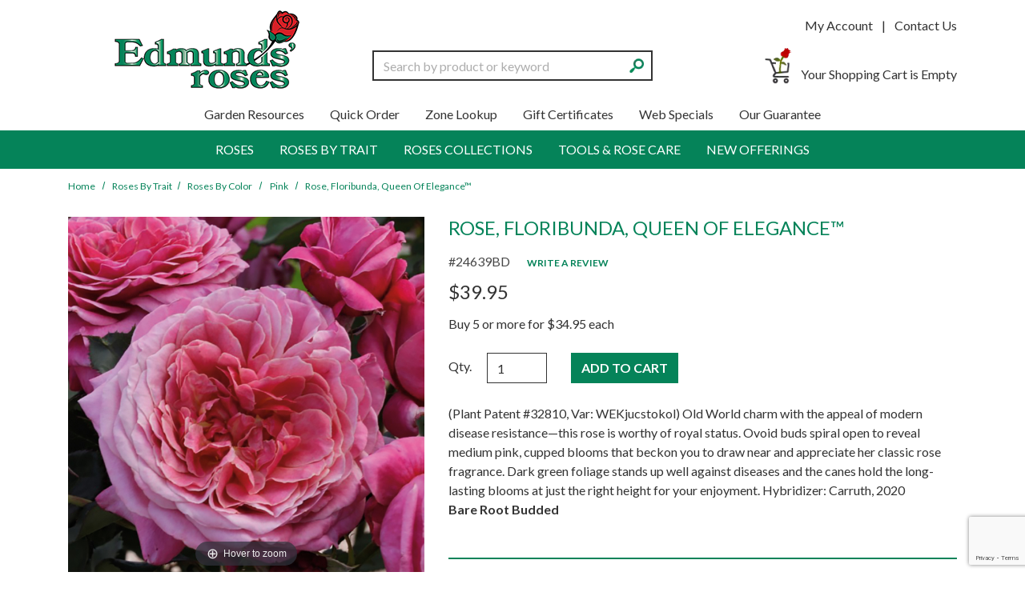

--- FILE ---
content_type: text/html; charset=UTF-8
request_url: https://www.edmundsroses.com/product/E24639/40
body_size: 16096
content:




  

  
  







<!DOCTYPE html>
<html lang="en">

    <!-- META TAGS/CSS/JS INCLUDES -->
                                                                                                                                        
<head>
    <link rel="preconnect" href="http://www.trustlogo.com" >
    <link rel="preconnect" href="https://fonts.gstatic.com" crossorigin>
    <link rel="preconnect" href="https://cdn.commercev3.net" crossorigin>
    <link rel="preconnect" href="https://cdnprd.commercev3.net" crossorigin>
    <link rel="preconnect" href="https://www.gstatic.com" crossorigin>
    <link rel="preconnect" href="https://www.googletagmanager.com" crossorigin>
    
    <meta http-equiv="Cache-Control" content="max-age=31536000">

                <link rel="preload" href="https://cdn.commercev3.net/cdn.edmundsroses.com/images/popup/24639_Ed25.jpg" as="image">
        
    
    <title>Rose, Floribunda, Queen of Elegance&trade;, Pink: Edmunds' Roses</title>

        <link rel="preload" as="style" onload="this.onload=null;this.rel='stylesheet'" type="text/css"
        href="https://cdn.jsdelivr.net/npm/bootstrap@4.5.3/dist/css/bootstrap.min.css"
        integrity="sha384-TX8t27EcRE3e/ihU7zmQxVncDAy5uIKz4rEkgIXeMed4M0jlfIDPvg6uqKI2xXr2" crossorigin="anonymous">

                    <link rel="preload" href="https://cdn.commercev3.net/cdn.edmundsroses.com/styles_sec.min.css" as="style"
            onload="this.onload=null;this.rel='stylesheet'">
        <noscript>
            <link rel="stylesheet" href="https://cdn.commercev3.net/cdn.edmundsroses.com/styles_sec.min.css">
        </noscript>
    
        <link rel="shortcut icon" href="https://cdn.commercev3.net/cdn.edmundsroses.com/images/favicon.ico" type="image/x-icon" />

        
    <!--  <link href='https://fonts.googleapis.com/css?family=Lato:300,400,700,400italic&display=swap' rel='stylesheet' type='text/css'> -->

    <link rel="preload" as="style" onload="this.onload=null;this.rel='stylesheet'" type="text/css"
        href="https://fonts.googleapis.com/css?family=Lato:300,400,700,400italic&display=swap" />
    <link rel="preload" as="style" onload="this.onload=null;this.rel='stylesheet'" type="text/css"
        href="https://fonts.googleapis.com/css2?family=Oleo+Script&display=swap">
    <noscript>
        <link rel="stylesheet" href="https://fonts.googleapis.com/css?family=Lato:300,400,700,400italic&display=swap">
        <link rel="stylesheet" href="https://fonts.googleapis.com/css2?family=Oleo+Script&display=swap">
    </noscript>


            <link rel="preload" as="style" onload="this.onload=null;this.rel='stylesheet'"
            href="https://cdn.commercev3.net/cdn.edmundsroses.com/fontawesome_sec.min.css">
        <link rel="preload" as="style" onload="this.onload=null;this.rel='stylesheet'"
            href="https://cdn.commercev3.net/cdn.edmundsroses.com/brands_sec.min.css">
        <link rel="preload" as="style" onload="this.onload=null;this.rel='stylesheet'"
            href="https://cdn.commercev3.net/cdn.edmundsroses.com/solid_sec.min.css">
        <link rel="preload" as="style" onload="this.onload=null;this.rel='stylesheet'"
            href="https://cdn.commercev3.net/cdn.edmundsroses.com/regular_sec.min.css">
    
            <meta charset="utf-8" />
    <meta name="viewport" content="width=device-width, initial-scale=1, shrink-to-fit=no">
    <meta name="keywords" content='Pink,,' />
    <meta name="description" content='(Plant Patent #32810, Var: WEKjucstokol) Old World charm with the appeal of modern disease resistance&mdash;this rose is worthy of royal status. Ovoid buds spiral open to reveal medium pink, cupped blooms that beckon you to draw near and appreciate her classic rose fragrance. Dark green foliage stands up well against diseases and the canes hold the long-lasting blooms at just the right height for your enjoyment. Hybridizer: Carruth, 2020Bare Root Budded' />
        <!--[if IE]>
    <meta http-equiv="ImageToolbar" content="false" />
    <meta http-equiv="ClearType" content="true" />
    <meta name="MSSmartTagsPreventParsing" content="true" />
    <meta http-equiv="X-UA-Compatible" content="IE=Edge" />
    <![endif]-->

        
                <link rel="canonical"
            href="https://www.edmundsroses.com/product/E24639" />
    
    
                    <script src="https://code.jquery.com/jquery-3.6.0.min.js"
            integrity="sha256-/xUj+3OJU5yExlq6GSYGSHk7tPXikynS7ogEvDej/m4=" crossorigin="anonymous"></script>

        
        <script  src="https://cdnjs.cloudflare.com/ajax/libs/jQuery.mmenu/9.0.4/mmenu.js"
        integrity="sha512-Ck6wU4K4t4pq8uhZUT9rxNo/j2GqdWJGHNNBwQL9ZxOBeoppv0R1XTPjH2REvqFLyQjljxWJUhmxsoud5KWCHQ=="
        crossorigin="anonymous" referrerpolicy="no-referrer"></script>
    <link rel="preload" as="style" onload="this.onload=null;this.rel='stylesheet'"
        href="https://cdnjs.cloudflare.com/ajax/libs/jQuery.mmenu/9.0.4/mmenu.min.css"
        integrity="sha512-pHFBBVl3Z0rF9jL666olgOerFoZfjxXEXNIOW3KBW/AZsnIxA6K9GXoGV+iCbB7SvCL1+WtY2nVP2sX60OxP6g=="
        crossorigin="anonymous" referrerpolicy="no-referrer" />
    <style>
        .mm-slideout {
        z-index:auto;
        }
    </style>

        <script type="text/javascript" async src="https://cdn.commercev3.net/cdn.edmundsroses.com/magicscroll.js"></script>
    <script type="text/javascript" async src="https://cdn.commercev3.net/cdn.edmundsroses.com/magiczoomplus.js"></script>
    
        <link rel="preload" as="style" onload="this.onload=null;this.rel='stylesheet'"
        href="https://cdn.commercev3.net/cdn.edmundsroses.com/magicscroll_sec.min.css">
        
        <link rel="preload" as="style" onload="this.onload=null;this.rel='stylesheet'"
        href="https://cdn.commercev3.net/cdn.edmundsroses.com/magiczoomplus_sec.min.css">
    
        <script src="https://cdn.jsdelivr.net/npm/popper.js@1.16.1/dist/umd/popper.min.js"
        integrity="sha384-9/reFTGAW83EW2RDu2S0VKaIzap3H66lZH81PoYlFhbGU+6BZp6G7niu735Sk7lN" crossorigin="anonymous"
        defer></script>
    <script src="https://stackpath.bootstrapcdn.com/bootstrap/4.5.2/js/bootstrap.min.js"
        integrity="sha384-B4gt1jrGC7Jh4AgTPSdUtOBvfO8shuf57BaghqFfPlYxofvL8/KUEfYiJOMMV+rV" crossorigin="anonymous"
        defer></script>

                <script type="text/javascript" async src="https://cdn.commercev3.net/cdn.edmundsroses.com/cookie.min.js"></script>
        <script type="text/javascript" async src="https://cdn.commercev3.net/cdn.edmundsroses.com/all.min.js"></script>
        <script type="text/javascript" async src="https://cdn.commercev3.net/cdn.edmundsroses.com/aj.min.js"></script>
            

            
                    
    
                

                
 
<!-- Google Tag Manager -->
<script>(function(w,d,s,l,i){w[l]=w[l]||[];w[l].push({'gtm.start': new Date().getTime(),event:'gtm.js'});var f=d.getElementsByTagName(s)[0], j=d.createElement(s),dl=l!='dataLayer'?'&l='+l:'';j.async=true;j.src='https://www.googletagmanager.com/gtm.js?id='+i+dl;f.parentNode.insertBefore(j,f);})(window,document,'script','dataLayer','GTM-WM7692Q');</script>
<noscript><iframe src="https://www.googletagmanager.com/ns.html?id=GTM-WM7692Q" height="0" width="0" style="display:none;visibility:hidden"></iframe></noscript>
<!-- End Google Tag Manager -->

<script>
function escapeString(str) {
  return str.replace(/'/g, '&#039;');
}
</script>

    <script type="text/javascript">
        window.dataLayer = window.dataLayer || []
                dataLayer.push({
                                                "event": "view_item",
            "ecommerce": {
                "items": [
                                                                                                        {
                                                                        "item_name": "Rose, Floribunda, Queen of Elegance&amp;trade;",
                                    "item_id": "24639BD",
                                    "coupon": "",
                                    "price": "39.95",
                                    "item_brand": "hybrida",
                                    "item_category": "Floribunda Roses",
                                                                                                                                                                                                                                                                                                "quantity": "1"
                                }
                                                                                                                                                                        ]
            }
        });

                                        console.log("product is standalone");
            $(document).ready(function() {
                                                        $("input[name=addtocart_submit], .input[name=livearttocart_submit], .addtocart_button").click(function(event){
                                                    var selected_attributes = "";
                            $("select[name^=custom_field]").each(function(){
                                if ($(this).val()!="" && $(this).val()!="[Select One]") {
                                    selected_attributes += $(this).val()+ ",";
                                }
                            });
                            selected_attributes = selected_attributes.slice(0, -1); // remove last comma
                                                dataLayer.push({
                            "event": "add_to_cart",
                            "ecommerce": {
                                "currency": "USD",
                                "value": parseFloat(parseFloat($(this).attr("price").replace(",","")) * parseFloat($(this).closest("form").find("input[id^=qty_]").val())).toFixed(2),
                                "items": [{
                                    "item_name": escapeString($(this).attr("item_name")),
                                    "item_id": $(this).attr("item_id"),
                                    "price": $(this).attr("price"),
                                    'item_brand': $(this).attr("item_brand"),
                                    'item_category': $(this).attr("item_category"),
                                    'item_variant': selected_attributes,                                    // 'item_list_name': 'Search Results',  // If associated with a list selection.
                                    // 'item_list_id': 'SR123',  // If associated with a list selection.
                                    // 'index': 1,  // If associated with a list selection.
                                    "quantity": $(this).closest("form").find("input[id^=qty_]").val()
                                }]
                            }
                        });
                        console.log("ADD TO CART (standalone)");
                        console.log(JSON.stringify(dataLayer));
                    });    
                            });
        
        $(document).ready(function() {
            // Add a listener for upsell modal clicks to add related products
            $("#addprodsubmit").click(function(){
                 // Find all checked checkboxes within the modal
                console.log("ADD TO CART (upsell prods)");
                var checkboxes = $(this).closest('.modal-body').find('input[type="checkbox"]:checked');
                checkboxes.each(function() {
                    dataLayer.push({
                        'event': 'add_to_cart',
                        'ecommerce': {
                            'currency': 'USD',
                            'value': $(this).closest('.additional-prod').find('input[id^="hidden_price"]').val(),
                            'items': [{
                                'item_id': $(this).closest('.additional-prod').find('input[name="prod_id"]').val(),
                                'item_name': escapeString($(this).closest('.additional-prod').find('h3').text()),
                                'price': $(this).closest('.additional-prod').find('input[id^="hidden_price"]').val(),
                                'quantity': 1
                            }]
                        }
                    });  
                });
                console.log(JSON.stringify(dataLayer));
            });

            // Add to cart event for Related Products
            $(document).ready(function() {
                $("#you_may_also_like input[name=addtocart_submit]").click(function(event){
                    console.log("ADD TO CART (#you_may_also_like prods)");
                    dataLayer.push({
                        "event": "add_to_cart",
                        "currency": "USD",
                        "value": parseFloat($(event.target).attr("price").replace(",","")),
                        "ecommerce": {
                            "items": [{
                                "item_name": escapeString($(event.target).attr("item_name")), // Name or ID is required.
                                "item_id": $(event.target).attr("item_id"),
                                "price": $(event.target).attr("price"),
                                'item_brand': $(event.target).attr("item_brand"),
                                'item_category': $(event.target).attr("item_category"),
                                // 'item_variant': 'Black',
                                // 'item_list_name': 'Search Results',  // If associated with a list selection.
                                // 'item_list_id': 'SR123',  // If associated with a list selection.
                                // 'index': 1,  // If associated with a list selection.
                                "quantity": "1"
                            }]
                        }
                    });
                    console.log(JSON.stringify(dataLayer));
                });
            });

        });
    </script>


            

        
                                      

  
    
                                    
                                                             <script async type="application/ld+json">
                                {
                    "@context": "https://schema.org",
                    "@type": "Product",
                    "name": "Rose, Floribunda, Queen of Elegance&amp;trade;",
                    "image": "https://www.edmundsroses.com/images/popup/24639_Ed25.jpg",
                    "description": "(Plant Patent #32810, Var: WEKjucstokol) Old World charm with the appeal of modern disease resistance&amp;mdash;this rose is worthy of royal status. Ovoid buds spiral open to reveal medium pink, cupped blooms that beckon you to draw near and appreciate her classic rose fragrance. Dark green foliage stands up well against diseases and the canes hold the long-lasting blooms at just the right height for your enjoyment. Hybridizer: Carruth, 2020  Bare Root Budded ",
                    "url": "https://www.edmundsroses.com/product/E24639",
                    "productID": "24639BD",
                    "mpn": "24639BD",
                    "sku": "24639BD",
                    "brand": {
                        "@type": "Brand",
                        "name": "hybrida"
                    },
                                        "offers": {
                        "@type": "Offer",
                        "priceCurrency": "USD",
                        "price": "39.95",
                        "priceValidUntil": "2026-02-22",
                        "itemCondition": "https://schema.org/NewCondition",
                                                                                                                                                                                                                                                            "availability": "https://schema.org/InStock",
                        "url": "https://www.edmundsroses.com/product/E24639",
                        "itemOffered": "Rose, Floribunda, Queen of Elegance&amp;trade;",
                        "seller": {
                            "@type": "Organization",
                            "name": "Edmunds&#039; Roses"
                        }
                    }
                                    }

            </script>
            

        

    <script async type="application/ld+json">
                {
            "@context": "https://schema.org",
            "@type": "Organization",
            "url": "https://www.edmundsroses.com",
            "sameAs" : [
            	"https://www.facebook.com/pages/example",
                "https://www.twitter.com/example",
            	"https://instagram.com/example",
            	"https://plus.google.com/+example/posts",
            	"https://www.pinterest.com/example/"
        	],
            "image": "https://www.edmundsroses.com/images/headerLogo.png",
            "logo": "https://www.edmundsroses.com/images/headerLogo.png",
            "name": "Edmunds&#039; Roses",
            "description": "Rose bushes, shrub roses, tree roses and rose tools and care products available online at Edmunds&amp;#39; Roses",
            "telephone": "+1-800-347-7609",
            "address": {
                "@type": "PostalAddress",
                "streetAddress": "123 STREET",
                "addressLocality": "CITY",
                "addressRegion": "STATE",
                "postalCode": "12ZIP",
                "addressCountry": "US"
            }
        }
    </script>

            

                
                      
  


        
<script>
  (function(i,s,o,g,r,a,m){i['GoogleAnalyticsObject']=r;i[r]=i[r]||function(){
  (i[r].q=i[r].q||[]).push(arguments)},i[r].l=1*new Date();a=s.createElement(o),
  m=s.getElementsByTagName(o)[0];a.async=1;a.src=g;m.parentNode.insertBefore(a,m)
  })(window,document,'script','//www.google-analytics.com/analytics.js','ga');

  ga('create', 'UA-42344779-7', 'auto');
  ga('require', 'displayfeatures');
  ga('send', 'pageview');



</script>

        
        <script type="text/javascript">
        //<![CDATA[ 
        var tlJsHost = ((window.location.protocol == "https:") ? "https://secure.trust-provider.com/" :
            "http://www.trustlogo.com/");
        document.write(unescape("%3Cscript src='" + tlJsHost +
            "trustlogo/javascript/trustlogo.js' type='text/javascript'%3E%3C/script%3E"));
        //]]>
    </script>

        
    <script src="https://cdn.commercev3.net/cdn.edmundsroses.com/intersection-observer.min.js"></script>
    <script src="https://cdn.jsdelivr.net/npm/vanilla-lazyload@12.5.0/dist/lazyload.min.js"></script>

    <style>
        img:not([src]){ visibility:hidden; }
        img[data-src], img[data-srcset]{ min-height:1px;}
    </style>



    <!-- Meta Pixel Code -->

<script>
!function(f,b,e,v,n,t,s)
{if(f.fbq)return;n=f.fbq=function(){n.callMethod?
n.callMethod.apply(n,arguments):n.queue.push(arguments)};
if(!f._fbq)f._fbq=n;n.push=n;n.loaded=!0;n.version='2.0';
n.queue=[];t=b.createElement(e);t.async=!0;
t.src=v;s=b.getElementsByTagName(e)[0];
s.parentNode.insertBefore(t,s)}(window, document,'script',
'https://connect.facebook.net/en_US/fbevents.js');
fbq('init', '561513112978019');
fbq('track', 'PageView');
    
        fbq('track', 'ViewContent');                    
</script>
<noscript><img height="1" width="1" style="display:none"
src="https://www.facebook.com/tr?id=561513112978019&ev=PageView&noscript=1"/>
</noscript>

<!-- End Meta Pixel Code -->




    <!--Microsoft Clarity Code Start-->
    
        <script type="text/javascript">
            (function(c, l, a, r, i, t, y) {
                c[a]=c[a]||function(){(c[a].q=c[a].q||[]).push(arguments)}; 
                t = l.createElement(r);
                t.async = 1;
                t.src = "https://www.clarity.ms/tag/" + i;
                y = l.getElementsByTagName(r)[0];
                y.parentNode.insertBefore(t, y);
            })(window, document, "clarity", "script", "o97qx47izh");
        </script>
    
    <!--Microsoft Clarity Code End-->
    
<script src="https://cdn.behamics.com/edmundsroses/behamics.js"></script>

        
</head>
<!--default-->

    <a href="#main" class="skip-link">Skip to main content</a>
    
    <body id="product"><!-- LOADS ID FOR EACH PAGE VIEW (e.g., index, category, product) -->

        <div class="meta_pre_body"></div>

        <div id="container"><!-- OUTER CONTAINER -->

            <!-- HEADER CONTENT -->
                        <header id="header" class="clearfix w-100" role="banner">
  <div class="container">
    <div class="mobile-header d-md-none d-block my-2">
      <div class="row">
        <div class="d-md-none col-3 text-center">
          <a href="#menu" class="menu-icon"><span class="fas fa-bars" role="img" aria-label="Mobile Menu"></span><br>Menu</a> 
          <nav id="menu" role="navigation" aria-label="Mobile Site Navigation">
  <ul>
                  <li >
        <a href="/category/1">Roses</a>
                  <ul>
  
    <li>
   <a href="/category/8">Antique Roses</a>
    </li>
   
    <li>
   <a href="/category/9">Climbing Roses</a>
    </li>
   
    <li>
   <a href="/category/10">Floribunda Roses</a>
    </li>
   
    <li>
   <a href="/category/11">Grandiflora Roses</a>
    </li>
   
    <li>
   <a href="/category/12">Groundcover Roses</a>
    </li>
   
    <li>
   <a href="/category/13">Hybrid Tea Roses</a>
    </li>
   
    <li>
   <a href="/category/14">Miniature Roses</a>
    </li>
   
    <li>
   <a href="/category/15">Shrub Roses</a>
    </li>
   
    <li>
   <a href="/category/16">Tree Roses</a>
     <ul>
  
    <li>
   <a href="/category/17">24" Tree Roses</a>
    </li>
   
    <li>
   <a href="/category/18">36" Tree Roses</a>
    </li>
   
    <li>
   <a href="/category/38">Twofer&trade; Tree Roses</a>
    </li>
 </ul>    </li>
   
    <li>
   <a href="/category/59">1.5 Grade Roses</a>
    </li>
   
    <li>
   <a href="/category/64">Potted Roses</a>
    </li>
 </ul>                </li>
                                  <li >
        <a href="/category/3">Roses by Trait</a>
                  <ul>
  
    <li>
   <a href="/category/55">AARS Roses</a>
    </li>
   
    <li>
   <a href="/category/56">ADR Roses</a>
    </li>
   
    
    <li>
   <a href="/category/35">Disease-Resistant Roses</a>
    </li>
   
    <li>
   <a href="/category/21">Fragrant Roses</a>
    </li>
   
    <li>
   <a href="/category/22">Heat-Tolerant Roses</a>
    </li>
   
    <li>
   <a href="/category/37">Nearly Thornless Roses</a>
    </li>
   
    <li>
   <a href="/category/34">Own-Root Roses</a>
    </li>
   
    
    <li>
   <a href="/category/39">Roses by Color</a>
     <ul>
  
    <li>
   <a href="/category/44">Orange</a>
    </li>
   
    <li class="active">
   <a href="/category/40">Pink</a>
    </li>
   
    <li>
   <a href="/category/42">Purple</a>
    </li>
   
    <li>
   <a href="/category/41">Red</a>
    </li>
   
    <li>
   <a href="/category/45">White</a>
    </li>
   
    <li>
   <a href="/category/43">Yellow</a>
    </li>
   
    <li>
   <a href="/category/46">Mixed</a>
    </li>
 </ul>    </li>
   
    <li>
   <a href="/category/36">Rose Hips</a>
    </li>
   
    <li>
   <a href="/category/23">Shade-Tolerant Roses</a>
    </li>
 </ul>                </li>
                        <li >
        <a href="/category/4">Rose Collections</a>
                </li>
                        <li >
        <a href="/category/5">Tools &amp; Rose Care</a>
                  <ul>
  
    
    <li>
   <a href="/category/25">Disease Control</a>
    </li>
   
    <li>
   <a href="/category/26">Fertilizers</a>
    </li>
   
    
    <li>
   <a href="/category/28">Gloves</a>
    </li>
   
    <li>
   <a href="/category/29">Pest Control</a>
    </li>
   
    <li>
   <a href="/category/30">Soil Amendments</a>
    </li>
   
    
  </ul>                </li>
                        <li >
        <a href="/category/6">New Offerings</a>
                </li>
                        <li >
        <a href="/category/7">Web Specials</a>
                  <ul>
  
    
  </ul>                </li>
                                  <li >
        <a href="/category/57">Tax-Disclosure</a>
                </li>
                                  <li >
        <a href="/category/60">Gift Certificates</a>
                </li>
                        <li >
        <a href="/category/plantcare">Planting Instructions</a>
                  <ul>
  
    <li>
   <a href="/category/66">Planting &amp; Care Guidelines</a>
    </li>
   
    <li>
   <a href="/category/67">Tree Rose Instructions</a>
    </li>
 </ul>                </li>
                                                                                                                                                                                                                                                                                                                                                                                                                                                                                                                                  <li><span>Resources</span>
      <ul>
        <li><a href="/gardening-links">Garden Resources</a></li>
        <li><a href="/express_order">Quick Order</a></li>
        <li><a href="https://planthardiness.ars.usda.gov" target="_blank">Zone Lookup</a></li>
        <li><a href="/gift-certificate">Gift Certificates</a></li>
      </ul>
    <li>
    <li><span>Customer Service</span>
      <ul>
        <li><a href="/member">Member Account</a></li>
        <li><a href="/shipping">Shipping Info</a></li>
        <li><a href="/tracking">Order Tracking</a></li>
        <li><a href="/customer-service">Customer Service</a></li>
        <li><a href="/faqs">Common Questions</a></li>
      </ul>
    </li>
    <li><span>Our Company</span>
      <ul>
        <li><a href="/contact">Contact Us</a></li>
        <li><a href="/Guarantee">Our Guarantee</a></li>
        <li><a href="/policies">Company Policies</a></li>
        <li><a href="/privacy">Privacy Policy</a></li>
      </ul>
    </li>
  </ul>
</nav>        </div>
        <div class="d-md-none col-6">
          <!-- Logo for mobile -->
          <div class="mobile-logo  d-block d-md-none text-center px-0">
            <figure class="mb-0">
              <a href="/" title="Edmunds' Roses Home Page"><img src="https://cdn.commercev3.net/cdn.edmundsroses.com/images/newHeaderLogomob.webp" alt="Edmunds' Roses" class="img-fluid center-block" width="139px" height="55px" loading="eager"></a>
            </figure>
          </div>
        </div>
        <div class="d-md-none col-3 text-center">
          <a href="/viewcart" title="Shopping Cart"><span class="fas fa-shopping-cart" role="img" aria-label="Shopping Cart"></span><br>Cart</a>
        </div>
      </div>
    </div>
    
  



  <div id='minicart_container'>
  <div class='minicart'>



 

<a id="minicart_a"></a>

</div>
  <div id='minicart_overlay_box' style="display:none">
    <div id='minicart_overlay'>
      <!-- main block   -->
      <button id="btnExit" class="btn btn-secondary btn-sm float-right minicart_exit mt-1" tabindex="-1">Close</button>
      <div class="productname">Shopping Cart</div>
      <div id="minicart_products"></div>
      <div class="minicart_total"><span class="minicart_total_qty">0</span> Items  - <strong>Subtotal: $<span class="minicart_total_price">0</span></strong></div>
      
      <button id="btnViewCart" onclick='window.location="/viewcart/1"; return false;' class="btn btn-primary btn-lg btn-block mb-2">Checkout »</button>

      <button id="btnContShop" class="btn btn-secondary btn-block mg-2 minicart_exit">Continue Shopping</button>

      <div class="minicart_promo_text_container">
              </div>
    </div>
  </div>
 </div>

  <div class="row align-items-center">            
    <!-- Logo for md lg -->
    <div class="hidden-xs col-4 d-none d-md-block">
      <figure class="text-center my-2">
        <a href="/" title="Edmunds' Roses Home Page"><img class="img-fluid"  src="https://cdn.commercev3.net/cdn.edmundsroses.com/images/newHeaderLogo.webp" alt="Edmunds' Roses" width="243px" height="104px" loading="eager"></a>
      </figure>
    </div>
    <div class="header2 top-links-left col-12 col-md-4">
      <div class="row">
        <div id="mobile-search" class="mobile-search checkout_hide col-12"><section class="search sitesearch">
    <form method="post" action="index.php" name="searchform">
        <input type="hidden" name="action" value="Search" />
        <input type="hidden" name="page" value="category" />
        <input type="hidden" name="search_type" value="prodcat" />
        <!-- <input type="hidden" name="category" value="4" />
        <input type="hidden" name="category_andor" value="and" /> -->

		<label for="search_keyword" class="sr-only">Search</label>
        <input class="form-control" type="text" name="keyword" id="search_keyword" value="" placeholder="Search by product or keyword"  />
        <button type="submit" class="btn-sitesearch" type="button" aria-label="Search"><img src="https://cdn.commercev3.net/cdn.edmundsroses.com/images/green-search-icon.webp" class="img-fluid" style="height:18px;" alt="Click to Search" width="18" height="18"></button> 
        <div id="suggestions"></div>
    </form>
</section> 
</div>
      </div>
    </div>
    <div class="header2 top-links-right col-4 d-none d-md-block text-right">
            <a href="/member" class="checkout_hide d-inline-block">My Account</a>
      <span class="d-inline-block mx-2 checkout_hide">|</span>
      <a href="/contact" class="checkout_hide">Contact Us</a>
            <div class="text-right d-none d-md-block mt-2">
        
<section id="cartitems" class="mt-3">
 <a href="/viewcart" id="viewcart-link" title="View Shopping Cart" class="p-0 m-0"><img src="https://cdn.commercev3.net/cdn.edmundsroses.com/images/cart-rose-icon.webp" class="img-fluid"  width="35" height="45" style="height:45px;" alt=""></a>
 <span class="minicart_total_price ml-2" style="vertical-align:bottom;">Your Shopping Cart is Empty</span>
 <!-- <span class='minicart_total_qty'></span> Items -->
</section>      </div>
    </div>
  </div>
</div>
</header>

<!-- Top Navigation -->
<div class="clearfix"></div>
<div class="container-fluid px-0">
  <div class="d-none d-md-block">
    <nav id="top-horizontal" class="navbar navbar-expand-md checkout_hide p-0" role="navigation">
      <!-- Collect the nav links, forms, and other content for toggling -->
      <div class="container-lg d-flex justify-content-center" id="top-nav-menu-container">
        <!-- HORIZONTAL DROP DOWN BAR EXAMPLE -->
        <ul class="nav navbar-nav" role="menu">
            <li role="presentation" class="nav-item px-2">
                <a href="/gardening-links" class="nav-link" role="menuitem">Garden Resources</a>
            </li>
            <li role="presentation" class="nav-item px-2">
                <a href="/express_order" class="nav-link" role="menuitem">Quick Order</a>
            </li>
            <li role="presentation" class="nav-item px-2">
                <a href="https://planthardiness.ars.usda.gov/" class="nav-link" role="menuitem" target="_blank">Zone Lookup</a>
            </li>
            <li role="presentation" class="nav-item px-2">
                <a href="/product/gift-certificate" class="nav-link" role="menuitem">Gift Certificates</a>
            </li>
            <li role="presentation" class="nav-item px-2">
                <a href="/category/7" class="nav-link" role="menuitem">Web Specials</a>
            </li>
            <li role="presentation" class="nav-item px-2">
                <a href="/Guarantee" class="nav-link" role="menuitem">Our Guarantee</a>
            </li>
        </ul>
      </div>
    </nav>
  </div>
</div>

<!-- Bottom Navigation -->
<div class="clearfix"></div>
<div class="container-fluid px-0">
  <div class="d-none d-md-block">
    <nav id="bottom-horizontal" class="navbar navbar-expand-md checkout_hide p-0" role="navigation">
      <!-- Collect the nav links, forms, and other content for toggling -->
      <div class="container-lg d-flex justify-content-center" id="bottom-nav-menu-container">
        <!-- HORIZONTAL DROP DOWN BAR EXAMPLE -->
        <ul class="nav navbar-nav" role="menu">
            <li role="presentation" class="nav-item dropdown px-2 py-1" style="position:initial">
                <a href="/category/1" class="nav-link dropdown-toggle " aria-haspopup="true" aria-expanded="false" role="menuitem">
                  Roses
                </a>
                                  <ul class="dropdown-menu" role="menu" style="width:100%;">
                  <div class="container justify-content-center align-items-start">
                                    
                  
                  <li class="float-left">
                                                                  
                        <a role="menuitem" href="/category/8" class="dropdown-item">
                          Antique Roses
                        </a>
                                                                                                                
                        <a role="menuitem" href="/category/9" class="dropdown-item">
                          Climbing Roses
                        </a>
                                                                                                                
                        <a role="menuitem" href="/category/10" class="dropdown-item">
                          Floribunda Roses
                        </a>
                                                  </li><li class="float-left">
                                                                                                                
                        <a role="menuitem" href="/category/11" class="dropdown-item">
                          Grandiflora Roses
                        </a>
                                                                                                                
                        <a role="menuitem" href="/category/12" class="dropdown-item">
                          Groundcover Roses
                        </a>
                                                                                                                
                        <a role="menuitem" href="/category/13" class="dropdown-item">
                          Hybrid Tea Roses
                        </a>
                                                  </li><li class="float-left">
                                                                                                                
                        <a role="menuitem" href="/category/14" class="dropdown-item">
                          Miniature Roses
                        </a>
                                                                                                                
                        <a role="menuitem" href="/category/15" class="dropdown-item">
                          Shrub Roses
                        </a>
                                                                                                                
                        <a role="menuitem" href="/category/16" class="dropdown-item">
                          Tree Roses
                        </a>
                                                  </li><li class="float-left">
                                                                                                                
                        <a role="menuitem" href="/category/59" class="dropdown-item">
                          1.5 Grade Roses
                        </a>
                                                                                                                
                        <a role="menuitem" href="/category/64" class="dropdown-item">
                          Potted Roses
                        </a>
                                                                                    </li>
                  </div>
                  </ul>
                            </li>
            <li role="presentation" class="nav-item dropdown px-2 py-1" style="position:initial">
                <a href="/category/3" class="nav-link dropdown-toggle " aria-haspopup="true" aria-expanded="false" role="menuitem">
                  Roses by Trait
                </a>
                                  <ul class="dropdown-menu" role="menu" style="width:100%;">
                  <div class="container justify-content-center align-items-start">
                                    
                  
                  <li class="float-left">
                                                                  
                        <a role="menuitem" href="/category/55" class="dropdown-item">
                          AARS Roses
                        </a>
                                                                                                                
                        <a role="menuitem" href="/category/56" class="dropdown-item">
                          ADR Roses
                        </a>
                                                                                                                                                          
                        <a role="menuitem" href="/category/35" class="dropdown-item">
                          Disease-Resistant Roses
                        </a>
                                                  </li><li class="float-left">
                                                                                                                
                        <a role="menuitem" href="/category/21" class="dropdown-item">
                          Fragrant Roses
                        </a>
                                                                                                                
                        <a role="menuitem" href="/category/22" class="dropdown-item">
                          Heat-Tolerant Roses
                        </a>
                                                                                                                
                        <a role="menuitem" href="/category/37" class="dropdown-item">
                          Nearly Thornless Roses
                        </a>
                                                  </li><li class="float-left">
                                                                                                                
                        <a role="menuitem" href="/category/34" class="dropdown-item">
                          Own-Root Roses
                        </a>
                                                                                                                                                          
                        <a role="menuitem" href="/category/39" class="dropdown-item">
                          Roses by Color
                        </a>
                                                                                                                
                        <a role="menuitem" href="/category/36" class="dropdown-item">
                          Rose Hips
                        </a>
                                                  </li><li class="float-left">
                                                                                                                
                        <a role="menuitem" href="/category/23" class="dropdown-item">
                          Shade-Tolerant Roses
                        </a>
                                                                                    </li>
                  </div>
                  </ul>
                            </li>
            <li role="presentation" class="nav-item dropdown px-2 py-1" style="position:initial">
                <a href="/category/4" class="nav-link " aria-haspopup="true" aria-expanded="false" role="menuitem">
                  Roses Collections
                </a>
                            </li>
            <li role="presentation" class="nav-item dropdown px-2 py-1" style="position:initial">
                <a href="/category/5" class="nav-link dropdown-toggle " aria-haspopup="true" aria-expanded="false" role="menuitem">
                  Tools & Rose Care
                </a>
                                  <ul class="dropdown-menu" role="menu" style="width:100%;">
                  <div class="container justify-content-center align-items-start">
                                    
                  
                  <li class="float-left">
                                                                                                            
                        <a role="menuitem" href="/category/25" class="dropdown-item">
                          Disease Control
                        </a>
                                                                                                                
                        <a role="menuitem" href="/category/26" class="dropdown-item">
                          Fertilizers
                        </a>
                                                                                                                                                          
                        <a role="menuitem" href="/category/28" class="dropdown-item">
                          Gloves
                        </a>
                                                  </li><li class="float-left">
                                                                                                                
                        <a role="menuitem" href="/category/29" class="dropdown-item">
                          Pest Control
                        </a>
                                                                                                                
                        <a role="menuitem" href="/category/30" class="dropdown-item">
                          Soil Amendments
                        </a>
                                                                                                                                                                        </li>
                  </div>
                  </ul>
                            </li>
            <li role="presentation" class="nav-item dropdown px-2 py-1" style="position:initial">
                <a href="/category/6" class="nav-link " aria-haspopup="true" aria-expanded="false" role="menuitem">
                  New Offerings
                </a>
                            </li>
        </ul>
      </div>
    </nav>
  </div>
</div>






<script type="text/javascript">
  $( document ).ready(function() {
    // Tab navigation of header menu
    $(".dropdown-toggle").keydown(function(e){
      alert(e.which);
      if (e.which==9){ //9=tab
          if (!e.shiftKey) {
              // console.log("Show dropdown");
              $(e.target).parent().find(".dropdown-menu").show();
          } else { // shift+tab = reverse tab
              // console.log("Hide dropdown");
              $(e.target).parent().find(".dropdown-menu").hide();
              
          }
      }
    });
    $(".dropdown-menu a").keydown(function(e){
      if (e.which==9){ //9=tab
          if ($(e.target).html() == $(e.target).parent().parent().find("li:not(.prod-col):last a:last").html()) {
              // console.log("Hide dropdown");
              $(e.target).parent().parent().hide();
          }
      }
    });

  });
</script>
            
                        <main id="main" class="clearfix" role="main"><!-- INNER CONTAINER -->
                <div id="content" class="container"><!-- BEGIN MAIN CONTENT -->
                                      <nav aria-label="Breadcrumb" id="breadcrumb">
    <ol>
      <li><a href="/">Home</a></li>
      <li >
                                    
<a href="/category/3">
  Roses by Trait
</a>  </li><li>

<a href="/category/39">
  Roses by Color
</a>              </li>
              <li>
                          <a href="/category/40">
                Pink
              </a>
            </li>
            <li aria-current="page">
              <span aria-current="page">Rose, Floribunda, Queen of Elegance&trade;</span>
              </li>
    </ol>
  </nav>
                

    <form method="post" name="product_form" action="index.php">
        <input type="hidden" name="action" value="AddCart" />
    
    




                          
      
    
  
  






<section class="product clearfix">
      <div class="row">
      <div class="image col-12 col-md-5">
                  <div id="group-img-enlarge">
                        <a href="https://cdn.commercev3.net/cdn.edmundsroses.com/images/popup/24639_Ed25.jpg" class="MagicZoom" id="zoom_318" data-options="zoomPosition: inner" title="Rose, Floribunda, Queen of Elegance&trade;">
              <img src="https://cdn.commercev3.net/cdn.edmundsroses.com/images/popup/24639_Ed25.jpg" alt="Rose, Floribunda, Queen of Elegance&trade;" id="product_image-318" class='product_image img-fluid' />
            </a> 
                      </div><!--end .group-img-enlarge-->
                        <div class="d-none d-md-block mt-5">
        <table class="prod-details table table-sm">
          <thead>
            <tr>
              <th colspan="2">Product Details</th>
            </tr>
          </thead>
          <tbody>
                        <tr>
              <td>Growing Zones</td>
              <td>5-9</td>
            </tr>
                                    <tr>
              <td>Page Number</td>
              <td>30</td>
            </tr>
                                    <tr>
              <td>Planting Season</td>
              <td>Spring</td>
            </tr>
                                                <tr>
              <td>Fertilizer Type</td>
              <td>5-5-7</td>
            </tr>
                                                <tr>
              <td>Light Requirements</td>
              <td>Full Sun</td>
            </tr>
                                    <tr>
              <td>Fragrant</td>
              <td>Strong, rose</td>
            </tr>
            
                                                            
                        
                        
                        
                                                            <tr>
              <td>Size Shipped</td>
              <td>2 year, #1 grade</td>
            </tr>
            
                        <tr>
              <td>Height</td>
              <td>4-5'</td>
            </tr>
                                                <tr>
              <td>Petal Count</td>
              <td>40-90</td>
            </tr>
                                    <tr>
              <td>Foliage Color</td>
              <td>Dark green</td>
            </tr>
                                    <tr>
              <td>Flower Color</td>
              <td>Medium pink</td>
            </tr>
                                                                                        
                                                                                    <tr>
              <td>Bareroot</td>
              <td>y</td>
            </tr>
                            
                        <tr>
              <td>Budded</td>
              <td>y</td>
            </tr>
                            
                        <tr>
              <td>Deciduous</td>
              <td>y</td>
            </tr>
                            
                            
                        <tr>
              <td>Prune Time</td>
              <td>Late fall, early spring</td>
            </tr>
                                                            
                                                                                    
                                                  
                                              
                            <tr>
                <td>Disease Resistant</td>
                <td>y</td>
              </tr>
                                  
                                  
                                  
                          
                        <tr>
              <td>Genus</td>
              <td>Rosa</td>
            </tr>
                                    <tr>
              <td>Species</td>
              <td>hybrida</td>
            </tr>
                                                                                              <tr>
                <td>Subspecies</td>
                <td>Queen Of Elegance</td>
              </tr>
                                                                <tr>
              <td>Common Name</td>
              <td>Rose, Floribunda, Queen of Elegance&trade;</td>
            </tr>
                      </tbody>
        </table>
        </div>
      </div><!--end .image-->
      <div class="info col-12 col-md-7">
        <div class="row">
          <div class="content order-1 col-12">
                          <h1 class="text-uppercase that">Rose, Floribunda, Queen of Elegance&trade;</h1>
                        <div class='sku d-inline-block mr-3'>#24639BD</div>
                                                  <div class="rev-stars d-inline-block my-0" style="overflow:visible">                        <div class="review_links">
                <a class="text-uppercase" href="/create_review/318">Write a Review</a>
            </div>
            </div>
                  
                  
                                          <div class='price price2 mb-3' style="font-size:1.5rem;">
                                                                                                    <span class="" id="price_318"> 
                        $39.95                      </span>
                                                       
                </div>
                                 
                  
            <script>
var disclist = [];
</script>
      <script>disclist.push({qty:5,type:'new_price',amount:34.9500,additional:'n'});</script>
                  Buy 5 or more for $34.95 each<br />
            <script>
  disclist.reverse(); //reverse so that each loop below hits larger qtys first
  function discountQty(qty) {
    var price = 39.9500;
    $.each(disclist, function (index, value) {
      if (qty >= value.qty && value.additional == 'n') {
        switch(value.type) {
          case 'amount_off':
            price = price - value.amount;
            break;
          case 'percent_off':
            price = price - (price * (value.amount/100));
            break;
          case 'new_price':
            price = value.amount;
            break;
        }
        return false; //Found greatest qty that matches, get out of each
      }
    });
    $(".dynamic_qty").val('$' + price.toFixed(2)); //always set price to set back to standard once qty is below discounts
  }
</script>      
                  
                              
          </div><!--end .content-->
          <!--end desc_header-->
      
          <div class="order col-12 order-2 order-md-3 mt-4">
            <div class="form">
                                            <form method="post" action="index.php" name="product_form" id="product318_form" role="form">
                  <input type="hidden" name="action" value="AddCart" />
                                                                                                                                                                                                                                        <div class="row">
                                                                                                                                              <div class="qty-container col-auto mb-3">
                                                                                    <div class="qty-line">
                                <div class="row">
                                  <div class="form-group col-12">
                                    <label for="qty_318" class="qty-label d-inline-block mr-3">Qty.</label>
                                    <div class="qty-input d-inline-block ">
                                      <input type="number"  min="1" class="qty form-control input-number" name="qty" id="qty_318" value="1" />
                                                                          </div>
                                  </div>
                                </div>
                              </div><!--end .qty-line-->
                                                                                <input type="hidden" id="hidden_price_318" value="39.9500" />
                        </div><!--end .qty-container-->
                                                                                              <input type="hidden" name="prod_id" value="318" />
                          <input type="hidden" name="cat_id" value="40" />
                          <input type="hidden" name="sku" value="24639BD" />
                                                      <div class="btn-add col mb-3">
                              <input type="submit" name="addtocart_submit" class="btn btn-primary text-uppercase addtocart_button" value="Add to Cart" onclick="javascript: return checkMinQty('qty_318',0, '');"
                                item_name="Rose, Floribunda, Queen of Elegance&amp;trade;"
								item_id="24639BD"
								price="39.95"
								item_brand="hybrida"
								item_category="Floribunda Roses"
                              />
                            </div><!--end .btn-add-->
                                                  
                                                                                                                    </div>
                                  </form><!--end form2-->                
                          </div><!--end .form-->
          </div><!--end .order-->
        </div><!--end .row-->
                  <div class="prod_desc mb-5">(Plant Patent #32810, Var: WEKjucstokol) Old World charm with the appeal of modern disease resistance&mdash;this rose is worthy of royal status. Ovoid buds spiral open to reveal medium pink, cupped blooms that beckon you to draw near and appreciate her classic rose fragrance. Dark green foliage stands up well against diseases and the canes hold the long-lasting blooms at just the right height for your enjoyment. Hybridizer: Carruth, 2020<br><b>Bare Root Budded</b></div>
                                        <hr style="border-color:#058359;border-width:2px;" class="mb-4">
        <div class="row text-center icon-desc">
                    <div class="col-6 mb-4">
            <span class="fa-solid fa-location-dot mb-2"></span><br>Growing Zone: 5-9
          </div>
                              <div class="col-6 mb-4">
            <span class="fa-solid fa-sun mb-2"></span><br>Light Requirements: Full Sun          </div>
                              <div class="col-6 mb-4">
          <span class="fa-solid fa-leaf mb-2"></span><br>Budded          </div>
                              <div class="col-6 mb-4">
            <span class="fa-solid fa-ruler-vertical mb-2"></span><br>Height: 4-5'
          </div>
                  </div>
        <hr style="border-color:#058359;border-width:2px;" class="mt-0">
                                  <div id="ship-details" class="mt-5">
            <div id="restricted-states" class="row">
              <div class="col-6">
                <h3 class="mb-0 p-3">State Restrictions</h3>
              </div>
              <div class="col-6">
                <h3 class="mb-0 p-3">AK; HI</h3>
              </div>
            </div>
          </div><!-- end ship-details -->
                <div class="d-block d-md-none mt-5">
        <table class="prod-details table table-sm">
          <thead>
                        <tr>
              <th class="py-3">Growing Zones</th>
              <th class="py-3">5-9</th>
            </tr>
                      </thead>
          <tbody>
                        <tr>
              <td>Page Number</td>
              <td>30</td>
            </tr>
                                    <tr>
              <td>Planting Season</td>
              <td>Spring</td>
            </tr>
                                                <tr>
              <td>Fertilizer Type</td>
              <td>5-5-7</td>
            </tr>
                                                <tr>
              <td>Light Requirements</td>
              <td>Full Sun</td>
            </tr>
                                    <tr>
              <td>Fragrant</td>
              <td>Strong, rose</td>
            </tr>
            
                                                            
                        
                        
                        
                                                            <tr>
              <td>Size Shipped</td>
              <td>2 year, #1 grade</td>
            </tr>
            
                        <tr>
              <td>Height</td>
              <td>4-5'</td>
            </tr>
                                                <tr>
              <td>Petal Count</td>
              <td>40-90</td>
            </tr>
                                    <tr>
              <td>Foliage Color</td>
              <td>Dark green</td>
            </tr>
                                    <tr>
              <td>Flower Color</td>
              <td>Medium pink</td>
            </tr>
                                                                                        
                                                                                    <tr>
              <td>Bareroot</td>
              <td>y</td>
            </tr>
                            
                        <tr>
              <td>Grafted</td>
              <td>y</td>
            </tr>
                            
                        <tr>
              <td>Deciduous</td>
              <td>y</td>
            </tr>
                            
                            
                        <tr>
              <td>Prune Time</td>
              <td>Late fall, early spring</td>
            </tr>
                                                            
                                                                                    
                                                  
                                              
                            <tr>
                <td>Disease Resistant</td>
                <td>y</td>
              </tr>
                                  
                                  
                                  
                          
                        <tr>
              <td>Genus</td>
              <td>Rosa</td>
            </tr>
                                    <tr>
              <td>Species</td>
              <td>hybrida</td>
            </tr>
                                                                                              <tr>
                <td>Subspecies</td>
                <td>Queen Of Elegance</td>
              </tr>
                                                                <tr>
              <td>Common Name</td>
              <td>Rose, Floribunda, Queen of Elegance&trade;</td>
            </tr>
                      </tbody>
        </table>
        </div>
      </div><!--end .info-->
    </div><!--end .row-->
  </section>
        </form>






<div id="reviews" class="clearfix my-3">
  <header>
    <div class="cap"><h3>Reviews</h3></div>
  </header>
      <a href="/create_review/E24639">Be the first to write a review</a>
  </div>
    

</div><!-- END #content -->
<!-- SIDE NAV COLUMN -->	

<div class="clearfix"></div>
<section id="newsletter-block" class="w-100 checkout_hide">
  <div class="container-fluid">
    <div class="row text-center">
      <div class="col-12 col-md-6 newsletter-social-container py-3">
        <span class="h3 mr-lg-3 cursive d-block d-lg-inline-block">Connect with us</span>
        <a href="https://www.facebook.com/EdmundsRoses" target="_blank" aria-label="Faceboook (Opens in new window)"><span class="fab fa-facebook-f" role="img" aria-label="Faceboook Icon"></span></a>
                        <a href="https://www.instagram.com/edmundsroses/" target="_blank" aria-label="Instagram (Opens in new window)"><span class="fab fa-instagram" role="img" aria-label="Instagram Icon"></span></a>
      </div>
      <div class="col-12 col-md-6 newsletter-signup-container py-3">
                    <span class="h3 mr-lg-3 cursive d-block d-lg-inline-block">Newsletter sign-up</span>
          
<section id="newsletter-section" class="newsletter_section d-inline-block">
    
    <div class="newsletter-input-container">
        <form method="post" action="index.php" class="form-inline" id="newsletter_form" name="newsletter">
            <input type="hidden" name="action" value="NewsletterRequest" />
            <input type="hidden" name="to_email" value="" />
            <input type="hidden" name="from_email" value="info@edmundsroses.com" />
            <div class="form-group mb-0">
            	<label for="add_email" class="sr-only">Enter Email Address to Sign Up for Our Newsletter</label>
                <input type="email" class="form-control" id="add_email" name="add_email" value="" placeholder="Enter your email" size="15" style="border-right:0px;" />
                            </div>
            <input type='hidden' name='marketing_cat' value='Newsletter Requests' />
            
                        
         <input type="hidden" id="recaptcha-response-newsletter_requestnewsletter_form"  name="g-recaptcha-response" value="">
    <script src="https://www.google.com/recaptcha/api.js?render=6Ld6jO4kAAAAAEEYPqIRmG8GQebuDbMeLG6uOa2P"></script>
    <script>
     var submitted_newsletter_requestnewsletter_form = false;
          $('#newsletter_form').on('submit', function(e) {
            if (!submitted_newsletter_requestnewsletter_form) {
         e.preventDefault();
         var thisform = $(this);
         grecaptcha.ready(function(){
           grecaptcha.execute('6Ld6jO4kAAAAAEEYPqIRmG8GQebuDbMeLG6uOa2P', {action: 'newsletter_request'}).then(function(token) {
             submitted_newsletter_requestnewsletter_form = true;
             $('#recaptcha-response-newsletter_requestnewsletter_form').val(token);
             thisform.trigger('submit');
                        });
         });
       }
      });
    </script>
                 <div class="form-group mb-0">
                <input type="submit" name="submit_request" value=">>" class="btn btn-link" style="background:#fff;border:1px solid #333;border-left:0px;border-radius:0px;" />
            </div>
       </form>
      </div>
</section>
      </div>
    </div>
  </div>
</section>

</main><!-- END #main -->

<!-- FOOTER CONTENT -->
<div class="footerbg">
  <footer id="footer" role="contentinfo">
    <div class="container checkout_hide">
      <div class="row">
        <div id="contact-details" class="col-12 col-md-6 col-lg-3">
                    <div>Contact Edmunds' Roses:</div>                      <address class="mb-2">
              335 S. High St<br/> 
                                            Randolph, WI 53956
                        </address>
                                <div id="contact-numbers">
                              <div id="freephone">
                  1.800.347.7609
                </div>
                                        </div>
                    <div>Monday - Friday<br>8am - 4:30pm CST</div>
          <div class="mt-3"><a href="mailto:info@edmundsroses.com">info@edmundsroses.com</a></div>
        </div>
        
        <div id="quicklink" class="col-12 col-md-6 col-lg-3">
                    <a href="/member">Member Account</a>
          <a href="/shipping">Shipping Info</a>
          <a href="/tracking">Order Tracking</a>
          <a href="/customer-service">Customer Service</a>
          <a href="/faqs">Common Questions</a>
                    <p class="mb-0">&nbsp;</p>
          <a href="/contact">Contact Us</a>
          <a href="/gardening-links">Garden Resources</a>
          <a href="/category/plantcare">Planting Instructions</a>
          <a href="/product/gift-certificate">Gift Certificates</a>
          <a href="/policies">Company Policies</a>
          <a href="/privacy">Privacy Policy</a>
        </div>
        <div id="footer-cat-menu" class="col-12 col-md-6 col-lg-3">
           
<nav role="navigation" aria-label="Footer Navigation">
    
  <ul> 
                <li >
          <a href="/category/1">Roses</a>
                </li>
                          <li >
          <a href="/category/3">Roses by Trait</a>
                </li>
                      <li >
          <a href="/category/4">Rose Collections</a>
                </li>
                      <li >
          <a href="/category/5">Tools &amp; Rose Care</a>
                </li>
                      <li >
          <a href="/category/6">New Offerings</a>
                </li>
                                                                                                                                                                                                                                                                          </ul>
</nav>
                    <a href="https://ngb.org/"><img src="https://cdn.commercev3.net/cdn.edmundsroses.com/images/ngb-footer-logo.webp"  loading="lazy"  alt="National Garden Bureau" class="img-fluid" width="85" height="62" style="margin:5px" style="width:85px;"></a>
<br>
<a href="https://www.rose.org"><img src="https://cdn.commercev3.net/cdn.edmundsroses.com/images/ARSLogoWeb.webp"  loading="lazy"  alt="American Rose Society" class="img-fluid" width="85" height="85"></a>
        </div>
        <div class="col-12 col-md-6 col-lg-3 text-center">
          <h4>Our 2026 Catalog</h4>
          <a href="/ecatalogs" target="_blank"><img src="https://cdn.commercev3.net/cdn.edmundsroses.com/images/2026Cover.jpg"  alt="2026 Catalog" class="img-fluid mb-2 " width="182" height="239"  loading="lazy"></a>
          <a href="/ecatalogs" target="_blank">View Online</a>
          <a href="/catalog_request">Request a Catalog</a>
        </div>
                   
        <div class="clearfix"></div>
        <div id="cprgt" class="col-12 text-center pt-5">
          <p class="mb-1">&#xA9; Copyright  Edmunds' Roses. All Rights Reserved.</p>
          <div id="secure">
            <img data-src="https://cdn.commercev3.net/cdn.edmundsroses.com/images/sectigo_secure_seal.png" alt="Comodo Secure Site Seal" class="img-fluid lazy" src="[data-uri]"   width="106" height="42">
          </div>
        </div>
      </div> <!-- end .row -->
    </div><!-- end container -->
  </footer>
         
            
  
  <div class="meta_post_body" aria-hidden="true" tabindex="-1"></div>
  <div class="meta_post_body" aria-hidden="true" tabindex="-1"></div>
</div>
</div><!-- END #container -->

<!-- EXTRA JS -->
    <script type="text/javascript" src="https://cdn.commercev3.net/cdn.edmundsroses.com/bootstrap-tabcollapse.min.js"></script>     
  

  <script type='text/javascript'>
  
  
  $(window).scroll(function() {
    if ($(this).scrollTop() > 200) {
      $("#scroll-nav-wrapper").slideDown();
      $('#desktop-nav-menu').hide();
    } else {
      $("#scroll-nav-wrapper").slideUp();
      $('#desktop-nav-menu').show();
    }
  });
  
  
</script>
  

  <script type="text/javascript">
      $(document).ready(function(){
              $('.mm-next').each(function(){          
              $(this).attr({
                  title:'Mobile Menus',
                  'aria-label':'Link to Submenu'
              });
          }); 
          $('.mm-prev').each(function(){
              $(this).attr({
                  title:'Mobile Menus',
                  'aria-label':'Link to Previous Menu'
              });
          }); 
          $(".mz-button-prev").html("Previous");
          $(".mz-button-next").html("Next");
          $(".mz-button-close").html("Close");
      });
  
  </script>

  
    <script type='text/javascript'>
      
      $(function(){
          $(".dropdown").mouseenter(
                  function() {
                  var el = this;
                  var timeoutId = setTimeout(function() {
                      $('.dropdown-menu', el).stop(true, true).fadeIn("fast");
                    $(el).addClass('open');
                      $('b', el).toggleClass("caret caret-up");
                  }, 125);
                  $(this).data("timeoutId", timeoutId);
              }).mouseleave(
                  function() {
                      clearTimeout($(this).data("timeoutId"));
                          $('.dropdown-menu', this).stop(true, true).fadeOut("fast");
                          $(this).removeClass('open');
                          $('b', this).toggleClass("caret caret-up");
          });
      });
      
  </script>
  
<script type="text/javascript">
  
      function setPopContainer() {
          var hasShown = getCookie("emailpopup");
          if (hasShown != 'shown') {
              $('#npfade').show();
              $('#popcontainer').fadeIn(1000);
              $("#close").focus();
              var now = new Date();
              var time = now.getTime();
              var expireTime = time + 180*24*60*60*1000;
              now.setTime(expireTime);
              document.cookie = 'emailpopup=shown;expires='+now.toGMTString()+';path=/';
          } else{
              //$('#npfade').show();
              //$('#popcontainer').fadeIn(1000);
          }
          $('#close, #npfade, #go, #no-thanks-btn').click(closeOverlay);
      };
        
      $(document).keypress(function(e) { 
        if (e.keyCode == 27) { 
            $("#popcontainer").fadeOut(500, function(){
              $('#npfade').hide();
          });
        } 
      });
      
      setTimeout('setPopContainer()', 10000);
  
      function closeOverlay() {
          $('#popcontainer').fadeOut(1000, function(){
              $('#npfade').hide();
          });
      };
      
  
</script>
  
<script type='text/javascript'>
  $("#search_keyword").on("click", function() {
      $(this).val("");
      $(this).removeAttr('placeholder');
  });
  
  </script>
  
    <script type="text/javascript">
  $(document).ready(function(){
      $(".has-error .form-control" ).first().focus();
      $(".invalid-feedback .form-control" ).first().focus();
  });
  </script>
  
    <script type="text/javascript">
  
      mzOptions = { 
          onZoomReady: function(){
           $('.mz-lens img').attr('alt', $('.mz-figure img').attr('alt'));
           $('.mz-zoom-window').attr('aria-hidden', 'true');
          }
      };
      
      MagicScrollOptions = {onReady: function(){
          $('.mcs-button-arrow-prev').attr('alt', 'Go to Previous Slide');
          $('.mcs-button-arrow-prev').attr('aria-label', 'Go to Previous Item Button');
          $('.mcs-button-arrow-next').attr('alt', 'Go to Next Slide');
          $('.mcs-button-arrow-next').attr('aria-label', 'Go to Next Item Button');
      }}
  
</script>
  
  
  
            <script type='text/javascript'>
            $('#tab-row .tab').click(function(){
                var pid = this.id.split('_')[2];
                activate_tab(this.id.split('_')[0], pid);
            });

            function activate_tab(id, pid) {
                $('.product_tabs_' + pid + ' .content').hide();
                $('#' + id + '_' + pid).show();
                $('.product_tabs_' + pid + ' .tab').removeClass('active');
                $('#' + id + '_tab_' + pid).addClass('active');
            }

            $(function(){
                activate_tab('section1', '318');
            });
        </script>

    <script type='text/javascript'>
        $('form[name="product_form"]').submit(function() {
            var qty = $('input[name="qty"]').val();
            var pass = false;
            if (typeof qty != 'undefined'){
                pass = true;
                if (!$.isNumeric(qty)) {
                    alert('Please enter a valid numerical quantity');
                    return false;
        } else if (parseInt(qty) <= 0) {
                    alert('Please enter a quantity greater than 0');
                    return false;
        }
        } else{ //must be a subproduct page
                $("[id^=qty]").each(function() {
                    qty = $(this).val();
                    if ($.isNumeric(qty)) {
                        pass = true;
        }
        });
        }
            if (!pass){
                alert('Please enter a valid numerical quantity');
                return false;
        }
        });
    </script>



     
        <script type='text/javascript'>
            function slideSearch() {
                if ($('#mobile-search').css('display') == 'none') {
                    $('#mobile-search').slideDown(600);
                }
                else {
                    $('#mobile-search').slideUp(600);
                }
            }

            document.addEventListener(
              "DOMContentLoaded", () => {
                  new Mmenu( "nav#menu" );
              }
            );

        </script>
    










<script type='text/javascript'>
$("#promo_code").on("click", function() {
    $(this).val("");
    $(this).removeAttr('placeholder');
});
</script>


<script>

// Example starter JavaScript for disabling form submissions if there are invalid fields
(function() {
  'use strict';
  window.addEventListener('load', function() {
    // Fetch all the forms we want to apply custom Bootstrap validation styles to
    var forms = document.getElementsByClassName('needs-validation');
    // Loop over them and prevent submission
    var validation = Array.prototype.filter.call(forms, function(form) {
      form.addEventListener('submit', function(event) {
        if (form.checkValidity() === false) {
          event.preventDefault();
          event.stopPropagation();
        }
        form.classList.add('was-validated');
      }, false);
    });
  }, false);
})();

</script>




  <script type='text/javascript'>
    $(function(){
      $('.minicart_exit').click(function(e){
        e.preventDefault();
        $('#minicart_overlay_box').fadeOut('fast');
        return false;
      });
      $('.addtocart_button').click(function(e) {

        
        var prod_id = $(this).closest('form').find('input[name=prod_id]').val();
        $(this).closest('form').append('<input type="hidden" id="action_input_' + prod_id + '" name="action_forward" value="/floating_cart" />');
        $.post('/', $(this).closest('form').serialize(),function(data) {
          if (typeof data.success != 'undefined') {
            alert(data.errors.replace(/<br \/>/g,"\n"));
          } else if (!data.output.success && data.output.errors[0]) {
            alert(data.output.errors[0]);
          } else {
            buildFloatingCart(data);
                        $('#action_input_' + prod_id).remove();
            location.href = "#minicart_a";
          }
        }, 'json');
        return false;
      });
    });
    function buildFloatingCart(data) {
      var minicart_count = 0;
      var show_prods = '';
      $.each(data.cart, function(index, prod){
        show_prods += "<div style='padding-top: 15px; clear: both'>";
        show_prods += "  <img src='" + prod.web_image + " ' width='65' border='0' align='left' />";
        show_prods += "  <div style='margin-left: 65px; margin-bottom: 5px; padding-left:10px' class='overlay_info'>";
        show_prods += "    <div><strong>" + prod.name + " " + prod.att_list + "</strong></div>";
        show_prods += "    <div>$" + prod.price + "</div>";
        show_prods += "    <div>Qty: " + prod.qty + "</div>";
        show_prods += "    <div>Item No. " + prod.sku + "</div>";
        show_prods += "  </div>";
        show_prods += "</div>";
      });
      $('#minicart_products').html(show_prods);
      $('.minicart_total_price').html(data.totals.total_price);
      $('.minicart_total_qty').html(data.totals.total_qty);
      $('#minicart_overlay_box').fadeIn();
    }
  </script>





    <script>
        document.addEventListener("DOMContentLoaded", function() {
        var lazyloadImages;    

        if ("IntersectionObserver" in window) {
            lazyloadImages = document.querySelectorAll(".lazycss");
            var imageObserver = new IntersectionObserver(function(entries, observer) {
            entries.forEach(function(entry) {
                if (entry.isIntersecting) {
                var image = entry.target;
                image.classList.remove("lazycss");
                imageObserver.unobserve(image);
                }
            });
            });

            lazyloadImages.forEach(function(image) {
            imageObserver.observe(image);
            });
        } else {  
            var lazyloadThrottleTimeout;
            lazyloadImages = document.querySelectorAll(".lazycss");
            
            function lazyload () {
            if(lazyloadThrottleTimeout) {
                clearTimeout(lazyloadThrottleTimeout);
            }    

            lazyloadThrottleTimeout = setTimeout(function() {
                var scrollTop = window.pageYOffset;
                lazyloadImages.forEach(function(img) {
                    if(img.offsetTop < (window.innerHeight + scrollTop)) {
                    img.src = img.dataset.src;
                    img.classList.remove('lazycss');
                    }
                });
                if(lazyloadImages.length == 0) {
                document.removeEventListener("scroll", lazyload);
                window.removeEventListener("resize", lazyload);
                window.removeEventListener("orientationChange", lazyload);
                }
            }, 20);
            }

            document.addEventListener("scroll", lazyload);
            window.addEventListener("resize", lazyload);
            window.addEventListener("orientationChange", lazyload);
        }
        })
    </script>


<script type="text/javascript">
var currency_type = "$";
var urlparams = "";
if ("E24639" != "") {
    urlparams = "/E24639/40";
}

    $(document).ready(function(){
        $.ajax({
            url: "/services-overdrive"+urlparams,
            contentType: "application/json",
            cache: false
        })
        .done(function( oddata ) {
            // console.log("oddata");
            // console.log(oddata);

            // Cart total
            var carttotal = 0.00;
            for (var key in oddata.cart) {
                carttotal += parseFloat(oddata.cart[key].total);
            }

            if (carttotal == 0.00) {
                $("span.minicart_total_price").html('Your Shopping Cart is Empty');
            } else {
            $("span.minicart_total_price").html(currency_type+carttotal.toFixed(2)); // 2 decimal places
            }

            // Recently viewed on category pages left sidebar
            if ((oddata.recently_viewed.length > 0) && ($("#recently_viewed").length > 0)){
                var recentlyViewed = '<header><h4>Recently Viewed</h4></header>';
                recentlyViewed += '<ul class="list-group pt-3">';
                for (var i = 0; i < oddata.recently_viewed.length; i++) {
                    
                    // price div logic
                    pricediv = '';
                    if ( (oddata.recently_viewed[i].special == "y") && 
                         (parseFloat(oddata.recently_viewed[i].standard_price) > parseFloat(oddata.recently_viewed[i].special_price)) &&
                         ( 
                            (parseFloat(oddata.recently_viewed[i].special_price) > 0.00) || (
                                (oddata.recently_viewed[i].free_special == "y") && 
                                (oddata.recently_viewed[i].special_price != "")
                            )
                        )
                    ) {
                        pricediv += '<del>'+currency_type+parseFloat(oddata.recently_viewed[i].standard_price).toFixed(2)+'</del>';
                        pricediv += '<span class="sale-price">'+currency_type+parseFloat(oddata.recently_viewed[i].special_price).toFixed(2)+'</span>'
                    } else if (parseFloat(oddata.recently_viewed[i].standard_price) > 0.00) {
                        pricediv += currency_type+parseFloat(oddata.recently_viewed[i].standard_price).toFixed(2);
                    }

                    var produrl = oddata.recently_viewed[i].url_name;
                    if (produrl === null) {
                        produrl = oddata.recently_viewed[i].prod_id;
                    }

                    var webimage = oddata.recently_viewed[i].web_image;
                    if (webimage == "") {
                        webimage = "/images/nopicture_tn.jpg";
                    }
                    recentlyViewed += '<li class="col-12 list-item">'+
                        '<form method="post" name="product_form" action="index.php" id="product20_form" role="form">'+
                            '<input type="hidden" name="action" value="AddCart">'+
                            '<input type="hidden" name="prod_id" value="'+oddata.recently_viewed[i].prod_id+'">'+
                            '<input type="hidden" name="cat_id" value="'+oddata.recently_viewed[i].cid+'">'+
                            '<input type="hidden" name="sku" value="'+oddata.recently_viewed[i].sku+'">'+
                            '<input type="hidden" name="qty" id="qty_'+oddata.recently_viewed[i].prod_id+'" value="1">'+
                            '<input type="hidden" id="hidden_price_'+oddata.recently_viewed[i].prod_id+'" value="'+oddata.recently_viewed[i].price+'">'+
                            '<div class="thumb-product">'+
                                '<div class="image">'+
                                    '<a href="/product/'+produrl+'/" title="'+oddata.recently_viewed[i].prod_name+'" class="hover-zoom">'+
                                        '<img src="'+webimage+'" alt="'+oddata.recently_viewed[i].prod_name+'" title="'+oddata.recently_viewed[i].prod_name+'" class="img-fluid mx-auto d-block">'+
                                    '</a>'+
                                '</div>'+
                                '<div class="info">'+
                                    '<div class="name">'+
                                        '<a href="/product/'+produrl+'/" title="'+oddata.recently_viewed[i].prod_name+'">'+oddata.recently_viewed[i].prod_name+'</a>'+
                                    '</div>'+
                                    '<div class="price">'+pricediv+'</div>'+ 
                                '</div>'+
                            '</div>'+
                        '</form>'+
                    '</li>';
                }
                recentlyViewed += '</ul>';
                $("#recently_viewed").html(recentlyViewed);
            }

        });
    });

</script>




<script>

  $(function () {
    $('[data-toggle="tooltip"]').tooltip()
  })

</script>

<!-- Email sign up popup  -->
   
  	<div id="npfade"></div>
<div id="popcontainer" class="container modal" role="dialog" aria-labelledby="news-signup-dialog" aria-describedby="news-popup-form">
  <div id="popcontainer-content">
    <button id="close" aria-label="close" tabindex="0"><span class="fas fa-times-circle"></span></button>
<div class="test" width="520" height="260">
    <img src="https://cdn.commercev3.net/cdn.edmundsroses.com/images/Eds_NewsletterSignUpNews_520x260.webp" class="img-fluid w-100" alt="Sign Up Today" loading="lazy" width="520" height="260">
</div>

    <div id="form_part">
      <div id="news-signup-dialog">
        <p>Receive exclusive deals and specials by enrolling in our mailing list!</p>
        <form name="newsletter" action="index.php" method="post" id="news-popup-form">
          <input type="hidden" name="action" value="NewsletterRequest" />
          <input type="hidden" name="to_email" value="" />
          <input type="hidden" name="from_email" value="info@edmundsroses.com" />
          <input type='hidden' name='marketing_cat' value='Newsletter Requests' />
          <div class="form-group">
            <label for="add_email_popup" class="sr-only">Email address</label>
            <input type="email" name="add_email" id="add_email_popup" maxlength="50" class="form-control" value="" placeholder="Enter your email address">
          </div>
          <label for="newsletter-submit-btn" class="sr-only">Sign Up</label>
          <div class="row">
            <div class="col-6">
              <input type="submit" id="newsletter-submit-btn" name="submit" value="Sign Up" class="btn btn-primary btn-lg float-left">
            </div>
            <div class="col-6">
              <input id="no-thanks-btn" type="button" name="no-thanks" value="No Thanks"  class="btn btn-link float-right">
            </div>
          </div>
        </form>
      </div>
    </div>
  </div>
</div>   <script>
  // var lazyLoadInstance = new LazyLoad({elements_selector: "img"});
  var lazyLoadInstance = new LazyLoad({
    elements_selector: ".lazy"
  });
</script>

</body>
<!--default-->
</html>

--- FILE ---
content_type: text/html; charset=utf-8
request_url: https://www.google.com/recaptcha/api2/anchor?ar=1&k=6Ld6jO4kAAAAAEEYPqIRmG8GQebuDbMeLG6uOa2P&co=aHR0cHM6Ly93d3cuZWRtdW5kc3Jvc2VzLmNvbTo0NDM.&hl=en&v=PoyoqOPhxBO7pBk68S4YbpHZ&size=invisible&anchor-ms=20000&execute-ms=30000&cb=z2oiny1guth0
body_size: 48597
content:
<!DOCTYPE HTML><html dir="ltr" lang="en"><head><meta http-equiv="Content-Type" content="text/html; charset=UTF-8">
<meta http-equiv="X-UA-Compatible" content="IE=edge">
<title>reCAPTCHA</title>
<style type="text/css">
/* cyrillic-ext */
@font-face {
  font-family: 'Roboto';
  font-style: normal;
  font-weight: 400;
  font-stretch: 100%;
  src: url(//fonts.gstatic.com/s/roboto/v48/KFO7CnqEu92Fr1ME7kSn66aGLdTylUAMa3GUBHMdazTgWw.woff2) format('woff2');
  unicode-range: U+0460-052F, U+1C80-1C8A, U+20B4, U+2DE0-2DFF, U+A640-A69F, U+FE2E-FE2F;
}
/* cyrillic */
@font-face {
  font-family: 'Roboto';
  font-style: normal;
  font-weight: 400;
  font-stretch: 100%;
  src: url(//fonts.gstatic.com/s/roboto/v48/KFO7CnqEu92Fr1ME7kSn66aGLdTylUAMa3iUBHMdazTgWw.woff2) format('woff2');
  unicode-range: U+0301, U+0400-045F, U+0490-0491, U+04B0-04B1, U+2116;
}
/* greek-ext */
@font-face {
  font-family: 'Roboto';
  font-style: normal;
  font-weight: 400;
  font-stretch: 100%;
  src: url(//fonts.gstatic.com/s/roboto/v48/KFO7CnqEu92Fr1ME7kSn66aGLdTylUAMa3CUBHMdazTgWw.woff2) format('woff2');
  unicode-range: U+1F00-1FFF;
}
/* greek */
@font-face {
  font-family: 'Roboto';
  font-style: normal;
  font-weight: 400;
  font-stretch: 100%;
  src: url(//fonts.gstatic.com/s/roboto/v48/KFO7CnqEu92Fr1ME7kSn66aGLdTylUAMa3-UBHMdazTgWw.woff2) format('woff2');
  unicode-range: U+0370-0377, U+037A-037F, U+0384-038A, U+038C, U+038E-03A1, U+03A3-03FF;
}
/* math */
@font-face {
  font-family: 'Roboto';
  font-style: normal;
  font-weight: 400;
  font-stretch: 100%;
  src: url(//fonts.gstatic.com/s/roboto/v48/KFO7CnqEu92Fr1ME7kSn66aGLdTylUAMawCUBHMdazTgWw.woff2) format('woff2');
  unicode-range: U+0302-0303, U+0305, U+0307-0308, U+0310, U+0312, U+0315, U+031A, U+0326-0327, U+032C, U+032F-0330, U+0332-0333, U+0338, U+033A, U+0346, U+034D, U+0391-03A1, U+03A3-03A9, U+03B1-03C9, U+03D1, U+03D5-03D6, U+03F0-03F1, U+03F4-03F5, U+2016-2017, U+2034-2038, U+203C, U+2040, U+2043, U+2047, U+2050, U+2057, U+205F, U+2070-2071, U+2074-208E, U+2090-209C, U+20D0-20DC, U+20E1, U+20E5-20EF, U+2100-2112, U+2114-2115, U+2117-2121, U+2123-214F, U+2190, U+2192, U+2194-21AE, U+21B0-21E5, U+21F1-21F2, U+21F4-2211, U+2213-2214, U+2216-22FF, U+2308-230B, U+2310, U+2319, U+231C-2321, U+2336-237A, U+237C, U+2395, U+239B-23B7, U+23D0, U+23DC-23E1, U+2474-2475, U+25AF, U+25B3, U+25B7, U+25BD, U+25C1, U+25CA, U+25CC, U+25FB, U+266D-266F, U+27C0-27FF, U+2900-2AFF, U+2B0E-2B11, U+2B30-2B4C, U+2BFE, U+3030, U+FF5B, U+FF5D, U+1D400-1D7FF, U+1EE00-1EEFF;
}
/* symbols */
@font-face {
  font-family: 'Roboto';
  font-style: normal;
  font-weight: 400;
  font-stretch: 100%;
  src: url(//fonts.gstatic.com/s/roboto/v48/KFO7CnqEu92Fr1ME7kSn66aGLdTylUAMaxKUBHMdazTgWw.woff2) format('woff2');
  unicode-range: U+0001-000C, U+000E-001F, U+007F-009F, U+20DD-20E0, U+20E2-20E4, U+2150-218F, U+2190, U+2192, U+2194-2199, U+21AF, U+21E6-21F0, U+21F3, U+2218-2219, U+2299, U+22C4-22C6, U+2300-243F, U+2440-244A, U+2460-24FF, U+25A0-27BF, U+2800-28FF, U+2921-2922, U+2981, U+29BF, U+29EB, U+2B00-2BFF, U+4DC0-4DFF, U+FFF9-FFFB, U+10140-1018E, U+10190-1019C, U+101A0, U+101D0-101FD, U+102E0-102FB, U+10E60-10E7E, U+1D2C0-1D2D3, U+1D2E0-1D37F, U+1F000-1F0FF, U+1F100-1F1AD, U+1F1E6-1F1FF, U+1F30D-1F30F, U+1F315, U+1F31C, U+1F31E, U+1F320-1F32C, U+1F336, U+1F378, U+1F37D, U+1F382, U+1F393-1F39F, U+1F3A7-1F3A8, U+1F3AC-1F3AF, U+1F3C2, U+1F3C4-1F3C6, U+1F3CA-1F3CE, U+1F3D4-1F3E0, U+1F3ED, U+1F3F1-1F3F3, U+1F3F5-1F3F7, U+1F408, U+1F415, U+1F41F, U+1F426, U+1F43F, U+1F441-1F442, U+1F444, U+1F446-1F449, U+1F44C-1F44E, U+1F453, U+1F46A, U+1F47D, U+1F4A3, U+1F4B0, U+1F4B3, U+1F4B9, U+1F4BB, U+1F4BF, U+1F4C8-1F4CB, U+1F4D6, U+1F4DA, U+1F4DF, U+1F4E3-1F4E6, U+1F4EA-1F4ED, U+1F4F7, U+1F4F9-1F4FB, U+1F4FD-1F4FE, U+1F503, U+1F507-1F50B, U+1F50D, U+1F512-1F513, U+1F53E-1F54A, U+1F54F-1F5FA, U+1F610, U+1F650-1F67F, U+1F687, U+1F68D, U+1F691, U+1F694, U+1F698, U+1F6AD, U+1F6B2, U+1F6B9-1F6BA, U+1F6BC, U+1F6C6-1F6CF, U+1F6D3-1F6D7, U+1F6E0-1F6EA, U+1F6F0-1F6F3, U+1F6F7-1F6FC, U+1F700-1F7FF, U+1F800-1F80B, U+1F810-1F847, U+1F850-1F859, U+1F860-1F887, U+1F890-1F8AD, U+1F8B0-1F8BB, U+1F8C0-1F8C1, U+1F900-1F90B, U+1F93B, U+1F946, U+1F984, U+1F996, U+1F9E9, U+1FA00-1FA6F, U+1FA70-1FA7C, U+1FA80-1FA89, U+1FA8F-1FAC6, U+1FACE-1FADC, U+1FADF-1FAE9, U+1FAF0-1FAF8, U+1FB00-1FBFF;
}
/* vietnamese */
@font-face {
  font-family: 'Roboto';
  font-style: normal;
  font-weight: 400;
  font-stretch: 100%;
  src: url(//fonts.gstatic.com/s/roboto/v48/KFO7CnqEu92Fr1ME7kSn66aGLdTylUAMa3OUBHMdazTgWw.woff2) format('woff2');
  unicode-range: U+0102-0103, U+0110-0111, U+0128-0129, U+0168-0169, U+01A0-01A1, U+01AF-01B0, U+0300-0301, U+0303-0304, U+0308-0309, U+0323, U+0329, U+1EA0-1EF9, U+20AB;
}
/* latin-ext */
@font-face {
  font-family: 'Roboto';
  font-style: normal;
  font-weight: 400;
  font-stretch: 100%;
  src: url(//fonts.gstatic.com/s/roboto/v48/KFO7CnqEu92Fr1ME7kSn66aGLdTylUAMa3KUBHMdazTgWw.woff2) format('woff2');
  unicode-range: U+0100-02BA, U+02BD-02C5, U+02C7-02CC, U+02CE-02D7, U+02DD-02FF, U+0304, U+0308, U+0329, U+1D00-1DBF, U+1E00-1E9F, U+1EF2-1EFF, U+2020, U+20A0-20AB, U+20AD-20C0, U+2113, U+2C60-2C7F, U+A720-A7FF;
}
/* latin */
@font-face {
  font-family: 'Roboto';
  font-style: normal;
  font-weight: 400;
  font-stretch: 100%;
  src: url(//fonts.gstatic.com/s/roboto/v48/KFO7CnqEu92Fr1ME7kSn66aGLdTylUAMa3yUBHMdazQ.woff2) format('woff2');
  unicode-range: U+0000-00FF, U+0131, U+0152-0153, U+02BB-02BC, U+02C6, U+02DA, U+02DC, U+0304, U+0308, U+0329, U+2000-206F, U+20AC, U+2122, U+2191, U+2193, U+2212, U+2215, U+FEFF, U+FFFD;
}
/* cyrillic-ext */
@font-face {
  font-family: 'Roboto';
  font-style: normal;
  font-weight: 500;
  font-stretch: 100%;
  src: url(//fonts.gstatic.com/s/roboto/v48/KFO7CnqEu92Fr1ME7kSn66aGLdTylUAMa3GUBHMdazTgWw.woff2) format('woff2');
  unicode-range: U+0460-052F, U+1C80-1C8A, U+20B4, U+2DE0-2DFF, U+A640-A69F, U+FE2E-FE2F;
}
/* cyrillic */
@font-face {
  font-family: 'Roboto';
  font-style: normal;
  font-weight: 500;
  font-stretch: 100%;
  src: url(//fonts.gstatic.com/s/roboto/v48/KFO7CnqEu92Fr1ME7kSn66aGLdTylUAMa3iUBHMdazTgWw.woff2) format('woff2');
  unicode-range: U+0301, U+0400-045F, U+0490-0491, U+04B0-04B1, U+2116;
}
/* greek-ext */
@font-face {
  font-family: 'Roboto';
  font-style: normal;
  font-weight: 500;
  font-stretch: 100%;
  src: url(//fonts.gstatic.com/s/roboto/v48/KFO7CnqEu92Fr1ME7kSn66aGLdTylUAMa3CUBHMdazTgWw.woff2) format('woff2');
  unicode-range: U+1F00-1FFF;
}
/* greek */
@font-face {
  font-family: 'Roboto';
  font-style: normal;
  font-weight: 500;
  font-stretch: 100%;
  src: url(//fonts.gstatic.com/s/roboto/v48/KFO7CnqEu92Fr1ME7kSn66aGLdTylUAMa3-UBHMdazTgWw.woff2) format('woff2');
  unicode-range: U+0370-0377, U+037A-037F, U+0384-038A, U+038C, U+038E-03A1, U+03A3-03FF;
}
/* math */
@font-face {
  font-family: 'Roboto';
  font-style: normal;
  font-weight: 500;
  font-stretch: 100%;
  src: url(//fonts.gstatic.com/s/roboto/v48/KFO7CnqEu92Fr1ME7kSn66aGLdTylUAMawCUBHMdazTgWw.woff2) format('woff2');
  unicode-range: U+0302-0303, U+0305, U+0307-0308, U+0310, U+0312, U+0315, U+031A, U+0326-0327, U+032C, U+032F-0330, U+0332-0333, U+0338, U+033A, U+0346, U+034D, U+0391-03A1, U+03A3-03A9, U+03B1-03C9, U+03D1, U+03D5-03D6, U+03F0-03F1, U+03F4-03F5, U+2016-2017, U+2034-2038, U+203C, U+2040, U+2043, U+2047, U+2050, U+2057, U+205F, U+2070-2071, U+2074-208E, U+2090-209C, U+20D0-20DC, U+20E1, U+20E5-20EF, U+2100-2112, U+2114-2115, U+2117-2121, U+2123-214F, U+2190, U+2192, U+2194-21AE, U+21B0-21E5, U+21F1-21F2, U+21F4-2211, U+2213-2214, U+2216-22FF, U+2308-230B, U+2310, U+2319, U+231C-2321, U+2336-237A, U+237C, U+2395, U+239B-23B7, U+23D0, U+23DC-23E1, U+2474-2475, U+25AF, U+25B3, U+25B7, U+25BD, U+25C1, U+25CA, U+25CC, U+25FB, U+266D-266F, U+27C0-27FF, U+2900-2AFF, U+2B0E-2B11, U+2B30-2B4C, U+2BFE, U+3030, U+FF5B, U+FF5D, U+1D400-1D7FF, U+1EE00-1EEFF;
}
/* symbols */
@font-face {
  font-family: 'Roboto';
  font-style: normal;
  font-weight: 500;
  font-stretch: 100%;
  src: url(//fonts.gstatic.com/s/roboto/v48/KFO7CnqEu92Fr1ME7kSn66aGLdTylUAMaxKUBHMdazTgWw.woff2) format('woff2');
  unicode-range: U+0001-000C, U+000E-001F, U+007F-009F, U+20DD-20E0, U+20E2-20E4, U+2150-218F, U+2190, U+2192, U+2194-2199, U+21AF, U+21E6-21F0, U+21F3, U+2218-2219, U+2299, U+22C4-22C6, U+2300-243F, U+2440-244A, U+2460-24FF, U+25A0-27BF, U+2800-28FF, U+2921-2922, U+2981, U+29BF, U+29EB, U+2B00-2BFF, U+4DC0-4DFF, U+FFF9-FFFB, U+10140-1018E, U+10190-1019C, U+101A0, U+101D0-101FD, U+102E0-102FB, U+10E60-10E7E, U+1D2C0-1D2D3, U+1D2E0-1D37F, U+1F000-1F0FF, U+1F100-1F1AD, U+1F1E6-1F1FF, U+1F30D-1F30F, U+1F315, U+1F31C, U+1F31E, U+1F320-1F32C, U+1F336, U+1F378, U+1F37D, U+1F382, U+1F393-1F39F, U+1F3A7-1F3A8, U+1F3AC-1F3AF, U+1F3C2, U+1F3C4-1F3C6, U+1F3CA-1F3CE, U+1F3D4-1F3E0, U+1F3ED, U+1F3F1-1F3F3, U+1F3F5-1F3F7, U+1F408, U+1F415, U+1F41F, U+1F426, U+1F43F, U+1F441-1F442, U+1F444, U+1F446-1F449, U+1F44C-1F44E, U+1F453, U+1F46A, U+1F47D, U+1F4A3, U+1F4B0, U+1F4B3, U+1F4B9, U+1F4BB, U+1F4BF, U+1F4C8-1F4CB, U+1F4D6, U+1F4DA, U+1F4DF, U+1F4E3-1F4E6, U+1F4EA-1F4ED, U+1F4F7, U+1F4F9-1F4FB, U+1F4FD-1F4FE, U+1F503, U+1F507-1F50B, U+1F50D, U+1F512-1F513, U+1F53E-1F54A, U+1F54F-1F5FA, U+1F610, U+1F650-1F67F, U+1F687, U+1F68D, U+1F691, U+1F694, U+1F698, U+1F6AD, U+1F6B2, U+1F6B9-1F6BA, U+1F6BC, U+1F6C6-1F6CF, U+1F6D3-1F6D7, U+1F6E0-1F6EA, U+1F6F0-1F6F3, U+1F6F7-1F6FC, U+1F700-1F7FF, U+1F800-1F80B, U+1F810-1F847, U+1F850-1F859, U+1F860-1F887, U+1F890-1F8AD, U+1F8B0-1F8BB, U+1F8C0-1F8C1, U+1F900-1F90B, U+1F93B, U+1F946, U+1F984, U+1F996, U+1F9E9, U+1FA00-1FA6F, U+1FA70-1FA7C, U+1FA80-1FA89, U+1FA8F-1FAC6, U+1FACE-1FADC, U+1FADF-1FAE9, U+1FAF0-1FAF8, U+1FB00-1FBFF;
}
/* vietnamese */
@font-face {
  font-family: 'Roboto';
  font-style: normal;
  font-weight: 500;
  font-stretch: 100%;
  src: url(//fonts.gstatic.com/s/roboto/v48/KFO7CnqEu92Fr1ME7kSn66aGLdTylUAMa3OUBHMdazTgWw.woff2) format('woff2');
  unicode-range: U+0102-0103, U+0110-0111, U+0128-0129, U+0168-0169, U+01A0-01A1, U+01AF-01B0, U+0300-0301, U+0303-0304, U+0308-0309, U+0323, U+0329, U+1EA0-1EF9, U+20AB;
}
/* latin-ext */
@font-face {
  font-family: 'Roboto';
  font-style: normal;
  font-weight: 500;
  font-stretch: 100%;
  src: url(//fonts.gstatic.com/s/roboto/v48/KFO7CnqEu92Fr1ME7kSn66aGLdTylUAMa3KUBHMdazTgWw.woff2) format('woff2');
  unicode-range: U+0100-02BA, U+02BD-02C5, U+02C7-02CC, U+02CE-02D7, U+02DD-02FF, U+0304, U+0308, U+0329, U+1D00-1DBF, U+1E00-1E9F, U+1EF2-1EFF, U+2020, U+20A0-20AB, U+20AD-20C0, U+2113, U+2C60-2C7F, U+A720-A7FF;
}
/* latin */
@font-face {
  font-family: 'Roboto';
  font-style: normal;
  font-weight: 500;
  font-stretch: 100%;
  src: url(//fonts.gstatic.com/s/roboto/v48/KFO7CnqEu92Fr1ME7kSn66aGLdTylUAMa3yUBHMdazQ.woff2) format('woff2');
  unicode-range: U+0000-00FF, U+0131, U+0152-0153, U+02BB-02BC, U+02C6, U+02DA, U+02DC, U+0304, U+0308, U+0329, U+2000-206F, U+20AC, U+2122, U+2191, U+2193, U+2212, U+2215, U+FEFF, U+FFFD;
}
/* cyrillic-ext */
@font-face {
  font-family: 'Roboto';
  font-style: normal;
  font-weight: 900;
  font-stretch: 100%;
  src: url(//fonts.gstatic.com/s/roboto/v48/KFO7CnqEu92Fr1ME7kSn66aGLdTylUAMa3GUBHMdazTgWw.woff2) format('woff2');
  unicode-range: U+0460-052F, U+1C80-1C8A, U+20B4, U+2DE0-2DFF, U+A640-A69F, U+FE2E-FE2F;
}
/* cyrillic */
@font-face {
  font-family: 'Roboto';
  font-style: normal;
  font-weight: 900;
  font-stretch: 100%;
  src: url(//fonts.gstatic.com/s/roboto/v48/KFO7CnqEu92Fr1ME7kSn66aGLdTylUAMa3iUBHMdazTgWw.woff2) format('woff2');
  unicode-range: U+0301, U+0400-045F, U+0490-0491, U+04B0-04B1, U+2116;
}
/* greek-ext */
@font-face {
  font-family: 'Roboto';
  font-style: normal;
  font-weight: 900;
  font-stretch: 100%;
  src: url(//fonts.gstatic.com/s/roboto/v48/KFO7CnqEu92Fr1ME7kSn66aGLdTylUAMa3CUBHMdazTgWw.woff2) format('woff2');
  unicode-range: U+1F00-1FFF;
}
/* greek */
@font-face {
  font-family: 'Roboto';
  font-style: normal;
  font-weight: 900;
  font-stretch: 100%;
  src: url(//fonts.gstatic.com/s/roboto/v48/KFO7CnqEu92Fr1ME7kSn66aGLdTylUAMa3-UBHMdazTgWw.woff2) format('woff2');
  unicode-range: U+0370-0377, U+037A-037F, U+0384-038A, U+038C, U+038E-03A1, U+03A3-03FF;
}
/* math */
@font-face {
  font-family: 'Roboto';
  font-style: normal;
  font-weight: 900;
  font-stretch: 100%;
  src: url(//fonts.gstatic.com/s/roboto/v48/KFO7CnqEu92Fr1ME7kSn66aGLdTylUAMawCUBHMdazTgWw.woff2) format('woff2');
  unicode-range: U+0302-0303, U+0305, U+0307-0308, U+0310, U+0312, U+0315, U+031A, U+0326-0327, U+032C, U+032F-0330, U+0332-0333, U+0338, U+033A, U+0346, U+034D, U+0391-03A1, U+03A3-03A9, U+03B1-03C9, U+03D1, U+03D5-03D6, U+03F0-03F1, U+03F4-03F5, U+2016-2017, U+2034-2038, U+203C, U+2040, U+2043, U+2047, U+2050, U+2057, U+205F, U+2070-2071, U+2074-208E, U+2090-209C, U+20D0-20DC, U+20E1, U+20E5-20EF, U+2100-2112, U+2114-2115, U+2117-2121, U+2123-214F, U+2190, U+2192, U+2194-21AE, U+21B0-21E5, U+21F1-21F2, U+21F4-2211, U+2213-2214, U+2216-22FF, U+2308-230B, U+2310, U+2319, U+231C-2321, U+2336-237A, U+237C, U+2395, U+239B-23B7, U+23D0, U+23DC-23E1, U+2474-2475, U+25AF, U+25B3, U+25B7, U+25BD, U+25C1, U+25CA, U+25CC, U+25FB, U+266D-266F, U+27C0-27FF, U+2900-2AFF, U+2B0E-2B11, U+2B30-2B4C, U+2BFE, U+3030, U+FF5B, U+FF5D, U+1D400-1D7FF, U+1EE00-1EEFF;
}
/* symbols */
@font-face {
  font-family: 'Roboto';
  font-style: normal;
  font-weight: 900;
  font-stretch: 100%;
  src: url(//fonts.gstatic.com/s/roboto/v48/KFO7CnqEu92Fr1ME7kSn66aGLdTylUAMaxKUBHMdazTgWw.woff2) format('woff2');
  unicode-range: U+0001-000C, U+000E-001F, U+007F-009F, U+20DD-20E0, U+20E2-20E4, U+2150-218F, U+2190, U+2192, U+2194-2199, U+21AF, U+21E6-21F0, U+21F3, U+2218-2219, U+2299, U+22C4-22C6, U+2300-243F, U+2440-244A, U+2460-24FF, U+25A0-27BF, U+2800-28FF, U+2921-2922, U+2981, U+29BF, U+29EB, U+2B00-2BFF, U+4DC0-4DFF, U+FFF9-FFFB, U+10140-1018E, U+10190-1019C, U+101A0, U+101D0-101FD, U+102E0-102FB, U+10E60-10E7E, U+1D2C0-1D2D3, U+1D2E0-1D37F, U+1F000-1F0FF, U+1F100-1F1AD, U+1F1E6-1F1FF, U+1F30D-1F30F, U+1F315, U+1F31C, U+1F31E, U+1F320-1F32C, U+1F336, U+1F378, U+1F37D, U+1F382, U+1F393-1F39F, U+1F3A7-1F3A8, U+1F3AC-1F3AF, U+1F3C2, U+1F3C4-1F3C6, U+1F3CA-1F3CE, U+1F3D4-1F3E0, U+1F3ED, U+1F3F1-1F3F3, U+1F3F5-1F3F7, U+1F408, U+1F415, U+1F41F, U+1F426, U+1F43F, U+1F441-1F442, U+1F444, U+1F446-1F449, U+1F44C-1F44E, U+1F453, U+1F46A, U+1F47D, U+1F4A3, U+1F4B0, U+1F4B3, U+1F4B9, U+1F4BB, U+1F4BF, U+1F4C8-1F4CB, U+1F4D6, U+1F4DA, U+1F4DF, U+1F4E3-1F4E6, U+1F4EA-1F4ED, U+1F4F7, U+1F4F9-1F4FB, U+1F4FD-1F4FE, U+1F503, U+1F507-1F50B, U+1F50D, U+1F512-1F513, U+1F53E-1F54A, U+1F54F-1F5FA, U+1F610, U+1F650-1F67F, U+1F687, U+1F68D, U+1F691, U+1F694, U+1F698, U+1F6AD, U+1F6B2, U+1F6B9-1F6BA, U+1F6BC, U+1F6C6-1F6CF, U+1F6D3-1F6D7, U+1F6E0-1F6EA, U+1F6F0-1F6F3, U+1F6F7-1F6FC, U+1F700-1F7FF, U+1F800-1F80B, U+1F810-1F847, U+1F850-1F859, U+1F860-1F887, U+1F890-1F8AD, U+1F8B0-1F8BB, U+1F8C0-1F8C1, U+1F900-1F90B, U+1F93B, U+1F946, U+1F984, U+1F996, U+1F9E9, U+1FA00-1FA6F, U+1FA70-1FA7C, U+1FA80-1FA89, U+1FA8F-1FAC6, U+1FACE-1FADC, U+1FADF-1FAE9, U+1FAF0-1FAF8, U+1FB00-1FBFF;
}
/* vietnamese */
@font-face {
  font-family: 'Roboto';
  font-style: normal;
  font-weight: 900;
  font-stretch: 100%;
  src: url(//fonts.gstatic.com/s/roboto/v48/KFO7CnqEu92Fr1ME7kSn66aGLdTylUAMa3OUBHMdazTgWw.woff2) format('woff2');
  unicode-range: U+0102-0103, U+0110-0111, U+0128-0129, U+0168-0169, U+01A0-01A1, U+01AF-01B0, U+0300-0301, U+0303-0304, U+0308-0309, U+0323, U+0329, U+1EA0-1EF9, U+20AB;
}
/* latin-ext */
@font-face {
  font-family: 'Roboto';
  font-style: normal;
  font-weight: 900;
  font-stretch: 100%;
  src: url(//fonts.gstatic.com/s/roboto/v48/KFO7CnqEu92Fr1ME7kSn66aGLdTylUAMa3KUBHMdazTgWw.woff2) format('woff2');
  unicode-range: U+0100-02BA, U+02BD-02C5, U+02C7-02CC, U+02CE-02D7, U+02DD-02FF, U+0304, U+0308, U+0329, U+1D00-1DBF, U+1E00-1E9F, U+1EF2-1EFF, U+2020, U+20A0-20AB, U+20AD-20C0, U+2113, U+2C60-2C7F, U+A720-A7FF;
}
/* latin */
@font-face {
  font-family: 'Roboto';
  font-style: normal;
  font-weight: 900;
  font-stretch: 100%;
  src: url(//fonts.gstatic.com/s/roboto/v48/KFO7CnqEu92Fr1ME7kSn66aGLdTylUAMa3yUBHMdazQ.woff2) format('woff2');
  unicode-range: U+0000-00FF, U+0131, U+0152-0153, U+02BB-02BC, U+02C6, U+02DA, U+02DC, U+0304, U+0308, U+0329, U+2000-206F, U+20AC, U+2122, U+2191, U+2193, U+2212, U+2215, U+FEFF, U+FFFD;
}

</style>
<link rel="stylesheet" type="text/css" href="https://www.gstatic.com/recaptcha/releases/PoyoqOPhxBO7pBk68S4YbpHZ/styles__ltr.css">
<script nonce="RwDeJjrnpePDO2cvjD3VXg" type="text/javascript">window['__recaptcha_api'] = 'https://www.google.com/recaptcha/api2/';</script>
<script type="text/javascript" src="https://www.gstatic.com/recaptcha/releases/PoyoqOPhxBO7pBk68S4YbpHZ/recaptcha__en.js" nonce="RwDeJjrnpePDO2cvjD3VXg">
      
    </script></head>
<body><div id="rc-anchor-alert" class="rc-anchor-alert"></div>
<input type="hidden" id="recaptcha-token" value="[base64]">
<script type="text/javascript" nonce="RwDeJjrnpePDO2cvjD3VXg">
      recaptcha.anchor.Main.init("[\x22ainput\x22,[\x22bgdata\x22,\x22\x22,\[base64]/[base64]/[base64]/[base64]/[base64]/UltsKytdPUU6KEU8MjA0OD9SW2wrK109RT4+NnwxOTI6KChFJjY0NTEyKT09NTUyOTYmJk0rMTxjLmxlbmd0aCYmKGMuY2hhckNvZGVBdChNKzEpJjY0NTEyKT09NTYzMjA/[base64]/[base64]/[base64]/[base64]/[base64]/[base64]/[base64]\x22,\[base64]\x22,\x22fcKsYRvCo1BbwoTDhS/[base64]/[base64]/wrvCtSlaaEQfworCkcKQXcOpwrrDvXHDmkbCtMOEwqgQWTt8w5c4GsKbC8OCw57DkVgqccKVwp1XYcOWwr/Dvh/DkVnCm1Q5ScOuw4M5wrlHwrJ1YEfCusOWbGchGcKPTG4UwrATGn7CtcKywr8mU8OTwpAewq/DmcK4w7xvwqTCghbCsMOYwoIFw43DksK/wrxnwr0KdsKoE8KhCTBxwrXDl8Oyw7rDtnvDtDIpwr7DsmEWGsOUMHAkwoFewr0HDTLDj0Fhw4ZAwpfCm8KVwrfCt042G8K0w5vDu8KpP8ObGcKsw4cXwr7CjcOkRMOyScOzdMKoWxbCjj0aw5LDh8Kqw5XDqBzDm8O7w4lXIErDo1sow6lVd1rCvCPDkcKmfGhtY8K/AcKyw4DDj2hHw57CpCzDlAjDjsOxwoIvT0XCqcKCVDtbwoYSwo4Ww5fCv8KrWh5QwqPCq8KywqFFUErDqsOBw6bCrXBFw7PDo8KbFyNLWsOLGMO1w7fCgBHDiMOPw4PCpsOrLsOEc8KNOMOiw7/ChWDDiElcwrPCgkpQE3dUwr4semJ9wpzCun7DgcKUJcOpWcO5X8Ojw7LCm8KLZcOywrnCvMOxYcONw5jDkMKpCBbDqw/DgFfDhw5IKVYdwqfCsxTDoMO/w5bCh8OdwphJDMKhwp5KMzB0wpl5w4Bgwr3DoHwqw5LCmk05KcOPwqbCmsKxV37CocOQCcOGIsKNOA0WcmHCkcKXBsKdwp9rw5PCojU4wowLw7/CtsKycktmRCoCwpbDkx7Cs0jDrWbDnsOwQMKzw4bDlnHCjcKCG0/CiwJBwpUJHMKuw67Cg8OpF8KFwoTCjMKkXCbChHfDjRvCqlDCsyIiw5FfQcOydsO5w4wGO8Oqw6/CicK6wqs3E2rCpcOpXE4aMcOPOMK+ZWHDlzTCu8KMw61aB1jCuVZ4wqY4BsKwfUFwwqPCgsOOKcKiwp/CmB1/J8O3RXs1U8KuGBjDoMKcT1rDh8KFwqdtZMKDw4jDncOdJD0jYSPDi301YMKDTBvCkcKTwp/CvsORGcKyw58wZcK/SMKLTH4UBGDDhAtDw6U3wpLDlsKHMsOfbcOjWHxocDnCuyAbwo3CqXXDlQZCVUUIw5BjU8Ojw45abgHCqMOQacKUHMObFMKjenpaTFvDvkbDicO2ZMOgU8ONw6/[base64]/DnSwoPcOzM8K/w4vDssObwoHDtcK0wpUUX8OAwpLCs8K2XMKXw78qXcKVw53ChsO/[base64]/PxfCkBvCgCbCtRJUAkDCssK4CDl2wpbCrVzDpMO2DcKbT3JlfMKcdsKqw5vDo1PCrcOaS8Opw6XDusKRwo9/JELCncKiw5FOw5nDq8OyPcKuV8KcwrLDr8OSwphrVMOqUMOAWMO9wqMFw6x/[base64]/ecK+LV0+woZUOsO9wozDpkx1KMKoacKfVMKOCsO8HATDsHzClsKeasK4H0lzw55kKwbDosKvwpUVUcKYKsKZw7nDljjCjxzDny9EVMK6OcKBwoLDr2bCliRvUAvDjwYzw4BDw6w/[base64]/I8OWNE5Pw5nDnDvCmTHDjATCtB/CvMK9IMOpBnEnIWpNNMKFw4tqw6Rfd8KowobDnWpnJzgbw7zClwYAXzPCoQR/wrHCnkYeUMKjV8KTw4LDtGYSw5g6w4fCncO3wrHCvxhKwolzw408wqjDmzgBw5wfJn0PwogaT8O5wrnCtwAYw4MzNsKCwrnChsO1w5DCvGZgEXsJCRzCnsKzZxzDpxF+WsOZK8ObwpM0w7XDvMOMLkVJbMKGd8OqRMO0w4oXwrrDjMOnO8KxccO/w4xnZzpvwoU1wrl1YjInHF3CisO5aQrDtsKHwpfClTTDnMK5wrPDmDw7dyQFw6XDs8OPE0c+w5FtLT4ANgTDijIew5DCicOeDh8hSU1SwrzCjVXDmwTDlsKowo7DjURVwoZLw6IAcsO1w5rDmSA6wrMDLl9Iw6ULFMOvNTHDpzI5w7Y9w7/CkE9GBhBUw4k3AMONB2VdMsOLasKyOHRXw63DocKRwqp2PnLCihPCuVTDiXJcNjHCkDXCksKUfsOcw6sXTzA3w64HOCTCpH9kcwM+PDdHLik+wrdBw6RQw7Q9WsK+EsOSKHXDsVYJKwzCicKrwrvDqcKOw65yZsOLM3rCnUHDmkBNwox6dcOSdnd3w5sGwoTCqcO/wodJREQyw4AtWHDDj8OvZRoRXX14ZWN6TxBzwrR0wojCjj49w4hSwp8awq9dw78Rw4Qawpg1w5jCsw3ClQRtw4nDh0NSOx8AAEw8wpU/[base64]/DkkI+wrYRwq9ZHlvCmMKHwoIkwpcRw452w7ZWw7ROwpoaKC8wwprCuyXDi8KAwobDjGIMOMKiw7jDq8KrO1Q5HxjCvsKTQgfDicOtSsOewrLCoDlaXsK/w7wJE8Oow5V9acKDFcK5DW1twofDpMOUwobCiVsAwqR7woPDjjDDjMKCOF1/w5UMw7hUByLDi8Oqd0jCjT4IwoZUw7sZUsO8SgQ7w7HCh8KEGsKlw7dDw7QjVz8bcBbDvkMmLsKyfynDusOIf8KRdXIXacOsDsOcw4vDrDHDm8KuwpI0w4wBDHJewqnChCsxW8O/wq47wqjDlMKUJ3Mdw77DrDxbwrnDliJUBCvCl1zDvcOoFV5Tw7XDusO7w7gmwovDr0vCrlHCjF/DlVcvBijCh8Ktw7JQCcKEFgEIw6AUw7YSwqjDnycxN8Ogw6XDgsKIwqDDhsKnGsKfMMKDL8K+a8KGOsKvw5LCh8OFdMKYR0cvwpvDrMKRXMKvA8OVYCDCqjvClMO9wrDDk8OmKRxhw6LDq8OEwrh3w4/[base64]/Dui/DuMODw6IRUsKSPAbCqigSwq3DoMKARnl7T8O5BcOsW27DqMKhBi9Jw700IcOGQcKvPFhPZ8O4wo/DrlVqw7EFwqTCi3XClUrCjHoqQW/[base64]/MRkWw6/CsgNFYRgdw7/DhMK3CjXClMO7wp3Dk8KGw6MTAURJwozCrMKww71vIsKrw47DlMKCNcKPw7LCusKkwo/CvUs8HsKRwp4bw5YIP8KDwqnDhsKRPQLCm8OUdS/Ci8OwMTzCicKWwpPCgE7CohXCoMOBwql+w4HCvMKpMXvCjmnCgULDp8OGwovDvzzDgEoCw4AUI8OOX8OTw4DDmQXDoQLDjSjDiR1fBEIRwpkbwpjChyVrX8OjdMOBwpZGQyQkwog3TkbDhDTCosO/w57DqsKCwoIGwqFUw45dUsKbwqptwojDk8KNw5ArwqjCpMK/esOXdMKnLsOxMXMPwrQdwr9fAcOcw4EOQAbDjsKZNsKRNhDCrsK/wqHDogLDrsKtw5I9w4lnwpAbw4jCjQ46OMKFfkZ4I8Ktw7JoGQcFwoHCtijCijhvw6/[base64]/ZCMXFcKOw55LwqfDu8OzY8ORQ8O/w5fChcKcI2YRwr/CpMKqA8KjdcKowpHCgMOGw5kwSSgcbMKsBkgrDgcrw5/ClMOocHVSFU1BcMO+w49kw7Q/w540wqp7wrLCtEM6KcKRw6UcesOCwpXDgAQ6w4XDkSnClMKCcV/CucOrUWs7w69+w5VRw4pDQsOtf8OhPUTCocO7TcKOdAQgdcOjwoUcw4RnEcOjQnoqwoPCp20oW8K0LVvDsXXDoMKcw5XCnHlAesKmHsKkFSHDrMOkCA3CssOrUFbCj8K/FlnDhcOfeBXCqlTDkV/CtEjDmFHDr2YNwozCs8OjQMKgw7onwrp9wrPCisK0PHt5LA1ZwrnDrMKiw7kAwoTClz/ChjkJKFjDlcOGRkPCpcK5DR/DhcKDbQjDryjDr8KSOzjClwbDosK2wodvL8KMB0hFw5RDwo/[base64]/Dt2A1woTDrMK4w7Z7wp3DhcKmw50tZcOTwoDDlx8XW8K9M8K4JSg5w4dxUhLDsMK+WcKxw7Mja8KUUFzDjEzCmMKFwozCnsKlwoh0JcK3XsKkwpTDhMK0w5hIw6bDjQ/[base64]/[base64]/CqMKcKnU4AMOfw48Bw4HDtsOdwqHDo0TDpcKKworCkcK5wp87YsOaCXLDtMKKe8KIQ8Oowq/DtBxEw5Jkw4ZyR8K5KBDDj8KewrzCvnvDo8OlwpDCnsOTUBE2wpHCkcKUwq/Ds1x8w70ZWcKZw6ALDMOVwolXwpZyQjp0dlDDjBBRfB5iw5BuwpfDmsKmwpbDhidkwrl2wrw/[base64]/DlMOAIGfDusOYAGvCojdrwofDt3gwwq7CqD9CJyTDisO6cW8qUDVawr/[base64]/wrMgwq7DisOZw6PDhMO5w6MHQsKtwpF0PMKJw7fCgx/CgsOuw6bDgWdEw63DnkbCmS7DnsKPWQjDhFBsw5fChwUQw4nDn8Kvw7jDkmrDu8KNw6kDwqrCmmDDvsKeAzh+w53DtBPCusKYfMKMYcOOKBLCu3FoeMKLVsK1BgvDo8O9w7FsPFDDm2gIHsKyw4HDhMKTH8OFNcOALcKzwq/Cg1XDuTTDk8KzbMOjwqJrwpvCmzJlbGjDjxDCvBR3e1BHwrjDvwHCqcOaLSjChsK6YcKCd8O8b2TDl8KdwrnDs8KwJRfColnDmFM/w7jCpcKxw7zCm8KawqJySDfCvMKjwpZKNsOOw4PDnA7DpcK6wr/[base64]/[base64]/[base64]/DucOwEgMYwr3DrcOSZiFKw45rwqsvE8OHwqIWA8KPwoDCsW/ChwxiEMKFw6XCjX9Jw73Dv3xOw6Vww4Q3w4UYLmLDsRrCokXDmMKVVMO5DsKnw7jClMKhwo8vwojDrMKzDMOXw5t/w4Z8UHE7LhQCwrPCqMKuIAnDmMKoSsKSI8KiGFHCk8KywpfDk0JvRiPDhMOJA8Owwq97YDzDmxlDwp/DlWvCnFHChcKJR8OGYwHDviHCsk7Du8OZw4PDssKUw5vDmzcUwo/Dr8KAO8O9w49VAMKGfMKzw5M+AcKdwoJZeMKdw5PCrjkXBz3Cr8O0dzZSw7dnw7HCqsK/GsK1wpoEw7TCr8O1F2AiK8KDCcOMwofCuVDCiMKqw6TCoMOfOcOFwp7DuMOvEw/[base64]/MRFOX0c0DcKYwrRITSbDtsO+wovClGMDw4PCrExSLsOzGjTDvcKvwpLDjsOyZlxGL8OTLl7DqBVow7HCl8KtdsOLwo3DkVjCshbCvjTCjgzDscKhw5/Dv8Khwp80wp7DtRLDucKSOV13w6Uiw5LDpcOqwpPDmsOXw5B+w4TDqcO6NhHCn2HCmw5aK8O7B8ORGGN9Kj7DlUIgw6YywqnDsUsMwpJsw5JlBwjDhsKvwoLDkcOJTMOgT8OxcUTDpWnCmUzCkMORK3rCv8OGETIBwr7CvXLCncKbwrbDqgnCpj4IwpdYT8Okbm4/[base64]/wqvDqsOMwqTDjsKpcA/Drm9HwpYsc8KSOcO+aRbCjjM/ZDMVwqzCu2IscCJKUMKgWsKCwox9wrJzZ8KxEG/CjHfDtsK8EkvDgEFPIcKpwqDCsGjCosKpw4tzeiLDlcOkwoDDrQMuw5LDmwPDhsO2w6nDqz7DmkTCgcKmw7NLXMO/DsK3wr16T1XCt3EEUsOuwpwRwq/DqkHDtUDCvMOXwp3CjBfDtMKpw4HDuMKsQnhLO8KYwpTCs8Ohe2DDgCjCqsKXXGLCqsK+UsOBwqbDr2TDtsKqw6/CvAdxw4Ubw73CicOnwr3CsjJ+Vg/DvATDjsKTIsK3HgpiFQ8SUMKQwoxzwp3Cin4Dw6sEwppBHBdkw5wMQBzCpE7DsDJGw65yw5DCp8O4e8KcKyI5wrzCrsOgGV9jwqIKwqtHZSvCrMOTw70ZHMO/woPDpmcDCcKaw6/Do3VDw7lcVcOBRnPDkVnCtcO3w7Jrw5nCl8KiwoPCn8KyYXDDk8OOwr0XL8Kaw7TDmH53wqAWNEAewrl2w4zDr8OdQBQ+w7tOw7fDjMKZGsKbw6Nbw40ELcK5wrg8wr3DsxpQDAlpwoEfw7/DucKfwoPClXQywoVRw5vDuGfDi8Orwrg6Z8OhEgDCiEMVXEDDp8OKAsOzw4tHck7Clww6ecOFwrTCgMKBw6jDrsK/woHCt8ObBDnCkMKpccKXwobCh0FBJcKaw6bCvcK+w6HCmn7ClMO2EhcNQ8O4GcKMaAxUbsO8CAnCtsK1LyVAw7wvJRZdwp3CgsKVw6LDjsO8HBQFwr1Wwq85w5LCgBwJwo1dwpzDu8ORGcKawpbCuwXCqsKrJ0BUVMKnwozCgWoVOhHDtH/CrjxEwpvDusObSk/Du1wSLsO3w6TDkHzDmMOQwrd+wq8BChQuYVh0w5DCncKjwrNCOEzDnB3DnMOAw6bDkn3DtsOJCxjDo8KPKMKNZ8K/[base64]/w6fDjkwaw45ewokna8KYcHwTw6dVb8O4w4sNCsKIw4/DvcOWwqhPw4TDnsKSZMOHw4zDlcOjYMOVZsKSwoclwpHDvRdzOWzDkRwhEzfDrsK/wrfCh8KOwqjCvsKewp/Cn0g5w4nDjsKJw7zDtjFmBcOjVTsjZj3DmBLDgEjCosKyWsOVPQI2IMOAw4VNdcKOKsO3wp4tFcOEwqbDmsO6woQeA2MqZ3IiwrfDsQwcLcKFfFLDusOnRFTClizCm8OtwqYmw7jDkMO9wospX8K/w4oLwrjCgGLCtMO7wooGacODPkLDh8ORQS5DwqkbbTTDmcOJw63DosOcwqQgesKjeQcaw6Qpwpoxw5/CiEQkM8K6w7DDusOgw6rCtcOIwojCrysIwqbCq8O5w4lgLcKVwpJiwpXDhmfCgsKywqDCgVUWwqBowonCvSbCtsKPwrpGacO5wqHDmsOkdSXChRccwr/DvnIAKMOQw4UwfmvDssOCVlzCvMOXbMK3KsKVBMO0NinCksKhwqXDjMKyw77ClnNhw6Ztwo5qwp8OXsKOwroNO0/CpsOwSEXCnDYPJCY+aAbDksKsw53CpMOYwp7CsXDChB47DAfCiH9tJcKUw4XCjMOuwpDDvsO5WcO6W3nCgMKkwo0MwpNEU8O3SMO2EsKHwp8BXVJOVcOdB8OQwo/Dh0kTfCvDi8O9MEdoBsKgbMODDCJ/A8Kpwrt5w5JOKGnChjUXwrHDnm5QeDtmw4rDl8KDwrEqF3bDisOjwqcHfCB7w5wgw6BfJMKXaQLCucO5wqfCiSEPV8OVwqEIwrMTPsK/ecOYwqhILWMFPsK4wofCkATCpBA1wq92w5XCjsKww51MfHnClUVyw4YEwpTDv8KIP14twpHDnW48LBoRw5XDosK8b8OQw6bCvMOpwq/Dk8O9wqVpwrVdM0VTTMOxwq/DhSZuw4rDusKFPsKpw5zDvsOTwqnDoMKowq3DjMKDwo7Cpy3DvzfCncKpwodFWsOxwrgTbWDDgw1eISnDsMORD8OOSsOSwqPDsDJDJ8KAIm7CicK8d8OSwpREw51RwpB/BcKnwohndMOCDCpJwrVjw6DDvCfDtU4wK1zCvGTDsQBXw4M5wpzCpCk5w4jDg8KAwoMtGl/[base64]/AcKJH8O5G03DlCpxfsKIWcK9wrnDlUcHVgrCk8KwwqzDp8KYwo8XYyzCnBPDhXUEJRJPwoRSFMOdw6vDqcK1wqTCvcOKwp/ClsKrMMKow4A/AMKaczg2ShbCocOyw5YIw58bwogFPMKzwoTDvxYbwoIgeyhOwphKw6QTCMOfM8Oiw5vCvcOTw5BQw5rCmMOCw6rDvsODfxbDvAfDnT09dz5KOUDDq8OPesODd8KYUMK/FMKrW8KvI8Ksw4PCgSMJQsOCdF0WwqXCvAnChMKtwrrCuz7DoCUDw6kXwrfCkGsuwp/CvMKewpfDo37Ds2/CsxLCm08Gw5PDh1UdH8OwWy3DpsOBLsKkw4HCpRoXUcKiF0zCj2TCvjcSw5R1w67ChTrDhHbDn2vCjghRc8OvbMKrOsO6V17DosO1wrlvw7PDv8O9wqHCnsOewpTDk8OrwpfDssOfw4sMSX5eSG/ChsKvCSFQwqYmw70SwpLDgiHCosO7fyDCsyrDng/CmDA6YwXDr1FJSBsywqMJw4I8Qw3DqcOLw5zDkMOgTRl+w40BPMKAwoBOwp98CcO9w4DDnx9nw5pjw77CoRtDw5Jvw63DgjDDkxnDqsOTw6bCrsKXHMOfwpLDuVEMwrY4wrBHwpJCZ8OcwoVdC1d0FgfDl3/[base64]/DlULCq8KfwpTDrcKUXhfCkcOcwq17wqLCk8OzwqIAdsKVQcOvwqvCvsOxwrZCw5UHFcKmwqPChcO/[base64]/CoAw5fjtKAhNXw61swpV1w7gaWsKswqZHwrYkwrDDg8OaTMK+H2l4dT/[base64]/[base64]/IsKqPMKSwqrDjcOELsOFaH7DjlJVRC0AeFJ3wqnCgcOCEMKGZMOwwoXDmirCkSzDjRA0w7h2w5LDn0k7Eyt7aMOaXDlKw7TCiADCqsKhwrsJw4/Cv8Kgw57CrsKzw7U7wqLDtFNXw6fCvMK3w7DCuMKqw4fDsR4jwoJwwo7DpMOEwpXCjR/Ck8OFw4VHFyAuJVnDtEJecgnDkwfDnCJ+X8KawoXDvWrCg39FLcKcw4Z9UMKCGhzCn8KFwqtWccOcJV/CkcOHw7rDm8O0woHDjAfCoFBFaCUowqXDl8O4CcOMXREBBcOcw4ZGw4TCvsOxwqbDhsK2wqfDs8KGLgPCglhfw6lKw4DCh8KFYx/[base64]/wqhOO8OWMVl0w7vDm8K3wpNNw50hw6JyIcOww6fDhMOBO8OAOT9wwprDuMO1w5HDhRrDgCLCgcOdR8O4b21aw4vCh8KTwq0TF3FwwonDp0jDtsKkdcKlwoFsQhXCkB7Cp2JTwqxnLjdrw4Z9w6/CpMKbNzrCu2nDvsOjQkTDnyfDncOlw65Jwp/DgsOCE07Dk1cfNizDicO3wpnDuMKJwr9VcMO0OsKlwoFkCzUye8KUwqUiw55aImo5HQIXfMKlw6IYYD8xVXjCv8K8LMO4wqnCik3DuMKkcDrCqk3CjXNCL8OKw6IMwqrCjcKzwqpMw4oNw4IxE1sfLEQiMFvClsKFcsKdfg48E8OYwr44XcOdwp5/LcKsEjpwwqdjJ8OiwovCisOfQzl5wrl5w4PCuAzCjcKyw6U9JDLDpMOgw7fCiSI3eMKDwr7DuHXDp8K4w4gcw65bH1bChsKhwo/DnCXDgsOGCsKFIgx5wobCmyU6RAUew5xCw5LDlMONw5jDg8K5wqrDiGvDhsKtw7wawp4Vw411QcKPwrDCux/[base64]/wq/[base64]/[base64]/Dm08QT8KcH8KgTGczwrvCj8OsLcK6TMK/ei8yw7/CqDIPHg4XwpzChxzDusKAw43Dh2zCnsOrIBzCpMKHT8KYwoXCtAtGUcK/d8OUf8KxD8K7w7vCkEvCvsOQfWNRwr1sHsKRMFEYCcO3BsKmw7LDu8K/wpLDgsOcU8ODRDhdw7XCisKKw7Z7w4fDgG3Cl8OHwqLCqlLCtyLDqVN3w57CvEp4w7vCtQ3Dh0pTwqvDp1PDu8KLXWXDnsKkwqJvKcKfAkwNDMKAw45rw73Dh8KTw7bDkjMjVcKnw7PCnsKww79gwqIfB8KQc3bCvHXDqMKzw4zCocK+wpkGwqPDoG/Doz/CrsOxw7ZdaFdVXXvCgCrCvi/Cr8O8wozDssOOH8K+YcOuwpcqX8KVwo8Yw7pawpgEwpZmJMObw6LCnTvClsKtbXA/B8K3wo3Dpg9OwptiYcOVG8OlWQvChz5uIFbDpSRAwpURIMKNHMKLw6HDtmvCgBnDusK8V8ODwo7CuCXCggPCqlHCiRNBAMKcwpjDnzBawoEcw7nDnFsDMHI1RxhewrrCoAjDjcO9CUzCn8OhGylewpJ+wqZswo0jwrvCt0FKw6XDjB/DnMO5IE/Ds31IwqXDlxQ5DwfCqhU3M8OTaAPDg107w5PCrcKywrkeaEPCrFwSNcKdFMOowpLDuQrCpm7DksOmRsOPw4HCm8OgwqRGGhrDr8KrSsKnw7NcK8OEwohmwrTCgcKlF8KQw4Isw4wUZMO/L07DsMKswqFjwo/[base64]/CiMOHw7dPUAAGw5pBwoHCg8OjKcKSwrdgMsK0w7hhesO2w7tvbTXCgm3DuBDCiMKjCMOHw5zDv29gwpIhwo4Dwqtfwq5ZwoFew6YCwpjCoUPDkDTDnjbCuHZgw41hd8K4wrJQCAlQPyEMw5I8wokewq/CsWlZMcKhesK/AMORw7rDsSdHMMOrwrbCsMKRw4rClcOtw7PDkldlwrAMOAnCkcKNw4xHCMK+Q3MxwqY6NcOdwpHCizkEwovCpkHDtMOew7NTPGjDmsKiwoUYGQTDssOZWcO5RsOkwoARw5cRdArDk8OBfcOeOMO0b2vCsl5rw57Cm8OcOXjCh1zDlydlw73CsC8/BMK7DMOawrbClgQjwpLDkhzDoU3Cj1jDml/ClzfDmMKxwrcJWsKVYSTDmzjCpcOnXMOTV2fDi0TCvWDDiAzCmsOtCRV2w7J9w57DvsK7w4DDqH/CgcOdw4jCkcK6XwTCuiDDg8OgPcKcW8KXXcKOXMK1w7fDu8O5w7FecGnCoivCvcOpF8KUw6LCkMOQAkYNbsO4w4JgTlgcwrNkBUzCp8OrOcOMw5kVacKDw5srw5LDocKXw6LDi8Ojwo7CnsKicW/[base64]/VMK7wrbCjcKnARFSNcOIw6dYw57CicKPPB3Cl2zCvsOjw6dKw4TCnMKMRsKtYjHDoMOMT1XCn8OZwqDCi8K8wppDw4fCssKoS8KhaMKaaGbDpcO8acKVwrpCfipsw5XDssO/c0UVEcKCw6A4w57Ch8O4JMOzw4VtwocZZkUWw7tLw71KER54wo4EwrDCl8KpwpLCq8OcVxrDvEDCvMOKwpcLw4xNwqpLwp0pw4pjw6jDkcO5ecORT8OITj0FwqrCn8K1w4DCiMOdw6Jiw7PClcOWTRsUacKQBcOORWsQwo3DgsOHIcOpfBEVw6jCpT/Do2leP8KTVTYSwoDCqMKtw5vDrEJewp4BwpjDknvCug3Ct8OQwqbCtxleYsOmwr7DkSDCmAEpw495wr/DjcOELiFhw65ewq3DvMOqw7RmB2zDo8OtBcO5K8KfEUoqTy4+QMOYw5I7Eg/[base64]/Cn8OXwprCqVHDtXxIwqc+HFc0RHUHwrxHwpHCnUwJP8Kfw6UnQcKSw7XDlcOzwrrDk18TwrY6w4U2w51UFTTDqSMwG8KMwp3Cmz3ChBxwBmTCgcO9GMOqwpvDhzLCjC5MwoY5wqLCkxHDnATCnsKcPsOewosVDhjCjMORNsKHccKoQMOtS8OMPcKWw4/[base64]/Z8OdwrBzwoEnJ0nDvjBfw4TCiDtFwrHCuzbCscO0egAfwqUabm5iw4JgSsKMcMKFw4RVDcOSKgTCmnhrH0bDocOLFsKtclBLTwbDkcOOO1/CqmPCj2DCqHUAwrvDhcOBQ8Otw7bDscO1w6zDkmQGw5nCuwrDhDTDhSFyw5ovw5DCssOcw7fDl8OIY8KGw5DDhsOjwrDDj0J/RhDCtcKGTMOIwo9hYXNkw7BLV0vDpMOew5fDlsOUa0nCnj/DrFPCocOiwoYkYyvCmMOpw71Yw5HDo2IkIsKBwr8Ufz/Cs20fwojCvMOZMMOWSsKYw40UTMO2w4/DjMO0w6ZIf8Kfw5bDv1xmQcKewojClU/Cg8K3V2BuZsO7NcKZw7NeWcKBwqIPAmMew6YFwr8Jw7nDmy7DgsKRGE0GwrpAw6kjwolCw79hNMO3eMKaeMKCwqt7w7JkwpLDkGMpw5FTwq/DrCrChTsFCDlLw61MHcOQwpTCu8OiwpPDgMK6w4o6wodMw4dxw5Iyw5/CjVTChMKlKcK1YSlsccKJwpRcHMK7KCwFasO2MljCrjxaw7x1bMKOcX/DpSnCqsKZFcOKw4nDjVXCqQXDnwV9FMOxw7XCgER4XVzCn8KKLcKCw7kyw4ljw6bDmMKoOHg/I2drO8KqZMOePMOgRMKhYjtiUSRiwoxYH8OAaMKXdMObwpTDmsK2w5cBwo3ChTtgw603w53CmMKkZ8KOE08Zw5jCugJedE9ZUDo/w4NgZcOow4nDuiLDm1HCoRsJMMKBA8Kgw77Cg8K7WzjDt8K4ZD/DncOhEsOlDgAJZMObw4rCtsOuwp/CqELCrMOPLcKZwrnDuMKzQMKNB8KCw6lUHUEzw6LCunfChMOrQmTDk3nDsUYXw5vDjBVyOsKJwrDCm2bChTI+w5tVwo/CtE3CgTDDoHTDjMK8LcOdw45rcMOSNXTDuMOEwoHDlE8UNsOww5zCuHnCkCIdZcKjQynDsMK1fyjClR7DvsKwKcK1wqJQHwPCiWfDuSRDwpfDmQTDpsK9wrQkNm1TZiYbdC4Tb8OXw6sWb1jDqcOgw73Ds8Onw4HDvnTDpMKnw4/DosONw7IWe0bDuXAlwpXDksOXFcOTw7vDqWDCgEwzw6YlwrlCfMOlwrjCvcO/ejVheBnDgjdZwrjDssK/w4ggaH/DkEkhw5xRWsOgwoLDhDUfw6cvXcOnwro+wrAMfzJJwrMzIy8BETXCjcOlw4cuw4rCkF5iI8KkfMOEwqpKGEDDmhMqw4EBIsOBwqFRBmHDiMOMwp8hVXcYwqnCkHAaCHAlw6J/dsKJcsOcEl4GQMOEN3PDkVbChDkkQCtbW8OXw53Cqklxw4cmHVAxwqJjelLCrA3Dh8ONVV4eRsOlBcOPwq8XwoTCmsKGV0Bnw6LCgnJWwqEGI8OXVEM+dC4LQMOqw6vDlcO9wojCvsOgw49/woZ7FwPDnMOMNnvDlWEcwrltasOewpPDlcKEwoHDhsOIw4oEwq0tw4/Dg8KzeMKqwr/DpXI8F13CgMO7wpdBw6kJw4kYwr3DrWJOSBUeJVJRGcOlC8OXCMK/wq/CgMOUWcOmwokfwoBbw7JtLTzCuhQtYATCik/CvMKDw6XCgGxIXcOgw7zClMKPTcOUw6rCpElbw77CgV02w4JjDMKXIGzCllF0acOpJsK0JMK+w7w/wpoTa8OCw7rClcKLSHDDvsK/w6DCnMKQw51RwoINd2kFwq7DtWcDFsOhWsKORcOKw6kWAhnCtExwOVcAwr/Cl8KQw5pTYsKpKgViKiwAQcOiD1VpGMKrTsO2BCQsHsOpwoHCqcOwwqHDhMKTYwrDhsKdwrbCoTYTwqVRwqXDijvDiCfDksOOwpDDu1AdcDF0wp18fTfDgmjDgWJCPQ9OEMKXL8KAwqPCvj4gOUDDhsKiw7jCn3XCpsK/w5PDkBJuw6kaJsOQBCloQMO+dsOiw6vCqyTCgnIKdDbCicKSMl11b0Jaw4XDjsOvAMOuw49bw4oxAy5bOsObG8K2w4LCpsOaOMOUwoxJwp3CvS3CuMKpw5rDmQMlw58Lwr/DocKYITEFI8KffcO9bcOHw4xgw593AR/Dsk85XsKPwoktwpDDhSvCuhLDlhTCpcOTworCkMOmO0s3dcOvw7HDlcOpw43Ch8OiMybCsnbDnMK1WsKlw5xZwp3Cv8ObwqQFw6UOJCNTwqrCi8O+VMKVw7B4wojCilzCrwvDpcO+w43DgMKGYsKxwrwowq3Cg8O/[base64]/DtyJ3w6TCnGhtw4PClxTCqRsAwrscwrPDuMO4wpbCtywhccOXAcKVcwBcXTvDpQ/ChcK1wr3DmBRtwpbDp8O2A8KnFcOZQMK7wpHCrnnDm8OEw6V/w6JNwrzCmB7CijsbBMOow77Cn8KIwroVYsOXwr3CtMOpFRbDrBnDvTjDnAwWck/CmMOdwp8Rf3jDjQgoLwEaw5Bzw4vDrUtXV8OCwr9hIcKZOx01w6x/[base64]/DhsO2e8OXw4vCrMKmwpN1WEMwwoXCkwPCrMKjwobCusKOJ8OJwrbCkDVrw5DCtmEZwpnCi28swq4FwqDDtX82w68cw4DCj8KcIT/[base64]/DuXc0eh1/F8KVZjbCt8O/wqNgAMKNAcOkw7bCuUjCucOGesOfw5MVwpgWOytRw5JWwo0vYsOuYMOXfnJJwrjDp8O+wpTCnMOnD8OWw4vCjcO8bMKaX2/Dri7CoTXDvFnCrcOQw6LDr8KIw7rCiwodJjYbI8KPw6jCllZfwqFjTTHDlgPDosOEw7zChj/[base64]/[base64]/CmcOZQsOMMkDDnzBTw5zCu1vDrkoDw78mTwxufxtRw51ATR54w7bDnA1KN8OpTcKlMy16HjnDl8KNwohNwrPDv0FawoPCiDMxNMKIV8O6SEHCrGHDlcKoAsKjwpXDqMOaHcKETcKxEzkIw6l+wpbCujlFScOCw7Mqw53Ch8OLM3/[base64]/DuWIyBns/EcOtBMK6J8Kfw5hYwofCicOSKQzCmMOUw5hfwpRIw7LCqHNLw7MbaVgBw7LCnh4vZUpYw4zDv1RKR0HDtsKlQRzDvMOcwrY6w61UcMOfdBB9QMOtQFIiw6Jpwpkjw6PDicK2wqosLT1GwoRWDsOlwrPCtHJmZzpPw6UUCW3Cl8KXwocZwqUBwo/DmMKNw7gswrFIwrTDsMOEw5HCmFfDocKHaCl3Khl3woZywpFEecOHw4nDolouOD/CnMKpwoNbwr4MV8Krw6lPTGjCuy19woQhwr7DgzbDoAkcw6/DhXXCsBHCpMOAw6oGLQtcwq5BFcKxIsKMw4/CkR3CtgvCpWzDoMK2w7PChMOJc8OtEsKvw6dfwpZcNU5OQ8OuF8OEwrM1XkluHk4laMKFb2hnVwfChMK9woMEw4sCURbDoMOcecOYDcKUw4nDq8KIMAtpw6/[base64]/[base64]/[base64]/[base64]/[base64]/DoCjClMKsN8KMAWA1wrDDhsKYw5FCC8KTw5zCvR/Dl8KSYcKxw5ttwq/CrcOcwrjCuxkcw4x6w6DDuMOmZMKQw5fCicKbY8OaGx15w5pnwpN8wr/DjyHCoMO8MisZw6nDhcKvSCAbwpHCjcOlw5AvwpLDg8ODwpzDg1xMTnvCkyIfwq/DlcOUJRLCqcO4R8KZHMOjwqjDrR10w7LCsXQyNWfDo8O3UHxfNgoGwrECw61KVMOVR8K4bXgkIVDCq8KTdDRwwoQ1w5c3CsKUeAApwo/[base64]/[base64]/[base64]/BloXwrfDlMKoZ2pKf8OpIcKCwpHCi3/CiQAKN31hwoXClEvDoGTDpn5rNhxPw6vCs3nDl8OFw5wBw7lzU1dzw6ohHycvbcOtw6Jkw4M1w68GwrTCucKVwovDrCLDlX7Dt8KURBxBUCLDhcOhwp/[base64]/w7/Dmj/DmcKEdUnCmgfCtX7Dg8Kuw6FZSsKlwpjDkcOjG8Ofw7/[base64]/[base64]/w6rCn8OUwozCiyrDp8KkwqN+JDTDiW/CnsK4fMOOw6nDiGUZw5rDry0SwonDpVTCslEhQ8OrwosAw7YIwoPCuMOww6fCtHB7Xw3DrMOmf3Z2fMKJw4srDknCtsO/wqHDvT1rwrY5PEpGwodaw7LCocKXwpwiworCjcOHwr51woIaw4lZMWvCthMnGDxYw4ADf3E0LMK3wqXDnCxsbWkTwqLDnMKmLSc8Ln0iwq/Cm8Khw4zCscOGwoQZw6PDg8Opw5FUPMKgw7/[base64]/DjlLDjMO8Z8Owb8O3wo5aMsKEQ8Kjw7M4wq/DiFUjw7Y9QsKHwobCgMOgGMOyXcKtPk/Cp8KWS8ONw5Zgw5AMFGAYKMKFwo3CqjrDu2HDlVDDo8O4wqhrwoFzwoHCi3dLCRp7w6FUfhzCtgVOZBjDngzCp2lIDB0tBl3CmcOIOsOdVMO/[base64]/w7VJTsOFw5HCh8K3w7xtJMK3A3HClRnDocORwpfDsE7Cp1DDj8K8w5nCow3Dgh7Dl0HDgsKcwp/DkcOpF8KJw7UDHcO9RsKQBsO4AsKUwp1Lw4ETw7/[base64]/CjEXDsEHCsHDCl8Kww51Ewqkkw4BJAmJWQQXCuV1vwosyw5oWw7fDoyzDgQTCqsKrHn8Aw6XCqsOewrfCqD3CmcKAYsOWw5dOwpcCfBYvTsKQw6rChsKvwrrCocO0GMOxOg\\u003d\\u003d\x22],null,[\x22conf\x22,null,\x226Ld6jO4kAAAAAEEYPqIRmG8GQebuDbMeLG6uOa2P\x22,0,null,null,null,1,[21,125,63,73,95,87,41,43,42,83,102,105,109,121],[1017145,739],0,null,null,null,null,0,null,0,null,700,1,null,0,\[base64]/76lBhnEnQkZnOKMAhmv8xEZ\x22,0,0,null,null,1,null,0,0,null,null,null,0],\x22https://www.edmundsroses.com:443\x22,null,[3,1,1],null,null,null,1,3600,[\x22https://www.google.com/intl/en/policies/privacy/\x22,\x22https://www.google.com/intl/en/policies/terms/\x22],\x22MH/GisJ63pUqFpNC9deg0RtsQ7aZmCeKgxJReRXwks0\\u003d\x22,1,0,null,1,1769108385727,0,0,[212,52,37,12],null,[116,199,120,136,103],\x22RC-jD-dU_LAGv_yuw\x22,null,null,null,null,null,\x220dAFcWeA4lmj6GBg6Wh2jU28WcilHFaE66Ljkxs6FvvKXVxBpROZBBXNVfbfP3hsiSHddm0X-HO01XRUuWwIoMI2Y-_-L5BSNu_g\x22,1769191185712]");
    </script></body></html>

--- FILE ---
content_type: application/javascript; charset=utf-8
request_url: https://cdnjs.cloudflare.com/ajax/libs/jQuery.mmenu/9.0.4/mmenu.js
body_size: 8567
content:
!function(e){var t={};function n(s){if(t[s])return t[s].exports;var i=t[s]={i:s,l:!1,exports:{}};return e[s].call(i.exports,i,i.exports,n),i.l=!0,i.exports}n.m=e,n.c=t,n.d=function(e,t,s){n.o(e,t)||Object.defineProperty(e,t,{enumerable:!0,get:s})},n.r=function(e){"undefined"!=typeof Symbol&&Symbol.toStringTag&&Object.defineProperty(e,Symbol.toStringTag,{value:"Module"}),Object.defineProperty(e,"__esModule",{value:!0})},n.t=function(e,t){if(1&t&&(e=n(e)),8&t)return e;if(4&t&&"object"==typeof e&&e&&e.__esModule)return e;var s=Object.create(null);if(n.r(s),Object.defineProperty(s,"default",{enumerable:!0,value:e}),2&t&&"string"!=typeof e)for(var i in e)n.d(s,i,function(t){return e[t]}.bind(null,i));return s},n.n=function(e){var t=e&&e.__esModule?function(){return e.default}:function(){return e};return n.d(t,"a",t),t},n.o=function(e,t){return Object.prototype.hasOwnProperty.call(e,t)},n.p="",n(n.s=0)}([function(e,t,n){"use strict";n.r(t);var s={hooks:{},extensions:[],navbar:{add:!0,title:"Menu",titleLink:"parent"},slidingSubmenus:!0};var i={classNames:{divider:"Divider",nolistview:"NoListview",nopanel:"NoPanel",panel:"Panel",selected:"Selected",vertical:"Vertical"},language:null,panelNodetype:["ul","ol","div"],screenReader:{closeSubmenu:"Close submenu",openSubmenu:"Open submenu",toggleSubmenu:"Toggle submenu"}};const a=(e,t)=>{"object"!=o(e)&&(e={}),"object"!=o(t)&&(t={});for(let n in t)t.hasOwnProperty(n)&&(void 0===e[n]?e[n]=t[n]:"object"==o(e[n])&&a(e[n],t[n]));return e},o=e=>({}.toString.call(e).match(/\s([a-zA-Z]+)/)[1].toLowerCase()),r=()=>"mm-"+l++;let l=0;const m=e=>"mm-clone-"==e.slice(0,9)?e:"mm-clone-"+e,c=e=>"mm-clone-"==e.slice(0,9)?e.slice(9):e,d={},h=(e,t)=>{void 0===d[t]&&(d[t]={}),a(d[t],e)};var p={"Close submenu":"بستن زیرمنو",Menu:"منو","Open submenu":"بازکردن زیرمنو","Toggle submenu":"سوییچ زیرمنو"},u={"Close submenu":"Submenu sluiten",Menu:"Menu","Open submenu":"Submenu openen","Toggle submenu":"Submenu wisselen"},f={"Close submenu":"Fechar submenu",Menu:"Menu","Open submenu":"Abrir submenu","Toggle submenu":"Alternar submenu"},b={"Close submenu":"Закрыть подменю",Menu:"Меню","Open submenu":"Открыть подменю","Toggle submenu":"Переключить подменю"},v={"Close submenu":"Zatvoriť submenu",Menu:"Menu","Open submenu":"Otvoriť submenu","Toggle submenu":"Prepnúť submenu"};const g=e=>{const t=e.split("."),n=document.createElement(t.shift());return n.classList.add(...t),n},L=(e,t)=>t.length?[].slice.call(e.querySelectorAll(t)):[],_=(e,t)=>{const n=Array.prototype.slice.call(e.children);return t?n.filter(e=>e.matches(t)):n},E=e=>e.filter(e=>!e.matches(".mm-hidden")),y=e=>{let t=[];return E(e).forEach(e=>{t.push(..._(e,"a.mm-listitem__text"))}),t.filter(e=>!e.matches(".mm-btn--next"))},w=(e,t,n)=>{e.matches("."+t)&&e.classList.add(n)};let P={};const S=(e,t,n)=>{"number"==typeof e&&(e="(min-width: "+e+"px)"),P[e]=P[e]||[],P[e].push({yes:t,no:n})},x=(e,t)=>{var n=t.matches?"yes":"no";for(let t=0;t<P[e].length;t++)P[e][t][n]()};h({"Close submenu":"Untermenü schließen",Menu:"Menü","Open submenu":"Untermenü öffnen","Toggle submenu":"Untermenü wechseln"},"de"),h(p,"fa"),h(u,"nl"),h(f,"pt_br"),h(b,"ru"),h(v,"sk");class M{constructor(e,t,n){return this.opts=a(t,s),this.conf=a(n,i),this._api=["i18n","bind","openPanel","closePanel","setSelected"],this.node={},this.hook={},this.node.menu="string"==typeof e?document.querySelector(e):e,"function"==typeof this._deprecatedWarnings&&this._deprecatedWarnings(),this.trigger("init:before"),this._initObservers(),this._initAddons(),this._initExtensions(),this._initHooks(),this._initAPI(),this._initMenu(),this._initPanels(),this._initOpened(),(()=>{for(let e in P){let t=window.matchMedia(e);x(e,t),t.onchange=n=>{x(e,t)}}})(),this.trigger("init:after"),this}openPanel(e,t=!0,n=!0){if(e){if(e.matches(".mm-panel")||(e=e.closest(".mm-panel")),this.trigger("openPanel:before",[e,{animation:t,setfocus:n}]),e.parentElement.matches(".mm-listitem--vertical"))e.parentElement.classList.add("mm-listitem--opened");else{const s=_(this.node.pnls,".mm-panel--opened")[0];e.matches(".mm-panel--parent")&&s&&s.classList.add("mm-panel--highest");const i=["mm-panel--opened","mm-panel--parent"],a=[];t?i.push("mm-panel--noanimation"):a.push("mm-panel--noanimation"),_(this.node.pnls,".mm-panel").forEach(e=>{e.classList.add(...a),e.classList.remove(...i),e!==s&&e.classList.remove("mm-panel--highest")}),e.classList.add("mm-panel--opened");let o=L(this.node.pnls,"#"+e.dataset.mmParent)[0];for(;o;)o=o.closest(".mm-panel"),o.classList.add("mm-panel--parent"),o=L(this.node.pnls,"#"+o.dataset.mmParent)[0];n&&this.node.pnls.focus()}this.trigger("openPanel:after",[e,{animation:t,setfocus:n}])}}closePanel(e,t=!0){if(e){if(this.trigger("closePanel:before",[e]),e.parentElement.matches(".mm-listitem--vertical"))e.parentElement.classList.remove("mm-listitem--opened");else if(e.dataset.mmParent){const n=L(this.node.pnls,"#"+e.dataset.mmParent)[0];this.openPanel(n,t)}else{const n=_(this.node.pnls,".mm-panel")[0];e!==n&&this.openPanel(n,t)}this.trigger("closePanel:after",[e])}}togglePanel(e){let t="openPanel";(e.parentElement.matches(".mm-listitem--opened")||e.matches(".mm-panel--opened"))&&(t="closePanel"),this[t](e)}setSelected(e){this.trigger("setSelected:before",[e]),L(this.node.menu,".mm-listitem--selected").forEach(e=>{e.classList.remove("mm-listitem--selected")}),e.classList.add("mm-listitem--selected"),this.trigger("setSelected:after",[e])}bind(e,t){this.hook[e]=this.hook[e]||[],this.hook[e].push(t)}trigger(e,t){if(this.hook[e])for(var n=0,s=this.hook[e].length;n<s;n++)this.hook[e][n].apply(this,t)}_initObservers(){this.panelObserver=new MutationObserver(e=>{e.forEach(e=>{e.addedNodes.forEach(e=>{e.matches(this.conf.panelNodetype.join(", "))&&this._initListview(e)})})}),this.listviewObserver=new MutationObserver(e=>{e.forEach(e=>{e.addedNodes.forEach(e=>{this._initListitem(e)})})}),this.listitemObserver=new MutationObserver(e=>{e.forEach(e=>{e.addedNodes.forEach(e=>{console.log(e),(null==e?void 0:e.matches(this.conf.panelNodetype.join(", ")))&&this._initSubPanel(e)})})})}_initAPI(){const e=this;this.API={},this._api.forEach(t=>{this.API[t]=function(){return e[t].apply(e,arguments)}}),this.node.menu.mmApi=this.API}_initHooks(){for(let e in this.opts.hooks)this.bind(e,this.opts.hooks[e])}_initAddons(){this.trigger("initAddons:before");for(let e in M.addons)M.addons[e].call(this);this.trigger("initAddons:after")}_initExtensions(){this.trigger("initExtensions:before"),"array"==o(this.opts.extensions)&&(this.opts.extensions={all:this.opts.extensions}),Object.keys(this.opts.extensions).forEach(e=>{let t=this.opts.extensions[e].map(e=>"mm-menu--"+e);t.length&&S(e,()=>{this.node.menu.classList.add(...t)},()=>{this.node.menu.classList.remove(...t)})}),this.trigger("initExtensions:after")}_initMenu(){this.trigger("initMenu:before"),this.node.wrpr=this.node.wrpr||this.node.menu.parentElement,this.node.wrpr.classList.add("mm-wrapper"),this.node.menu.classList.add("mm-menu"),this.node.menu.id=this.node.menu.id||r(),this.node.menu.setAttribute("tabindex","-1");const e=_(this.node.menu).filter(e=>e.matches(this.conf.panelNodetype.join(", ")));this.node.pnls=g("div.mm-panels"),this.node.menu.append(this.node.pnls),this.node.pnls.setAttribute("tabindex","-1"),e.forEach(e=>{this._initPanel(e)}),this.trigger("initMenu:after")}_initPanels(){this.trigger("initPanels:before"),this.node.menu.addEventListener("click",e=>{var t,n;const s=(null===(n=null===(t=e.target)||void 0===t?void 0:t.closest("a[href]"))||void 0===n?void 0:n.getAttribute("href"))||"";if("#"===s.slice(0,1))try{const t=L(this.node.menu,s)[0];t&&(e.preventDefault(),this.togglePanel(t))}catch(e){}},{capture:!0}),this.trigger("initPanels:after")}_initPanel(e){var t;if(!e.matches(".mm-panel")&&(w(e,this.conf.classNames.panel,"mm-panel"),w(e,this.conf.classNames.nopanel,"mm-nopanel"),!e.matches(".mm-nopanel"))){if(this.trigger("initPanel:before",[e]),e.id=e.id||r(),e.matches("ul, ol")){const t=g("div");t.id=e.id,e.removeAttribute("id"),[].slice.call(e.classList).filter(e=>"mm-"===e.slice(0,3)).forEach(n=>{t.classList.add(n),e.classList.remove(n)}),Object.keys(e.dataset).filter(e=>"mm"===e.slice(0,2)).forEach(n=>{t.dataset[n]=e.dataset[n],delete e.dataset[n]}),e.before(t),t.append(e),e=t}return e.classList.add("mm-panel"),(null===(t=e.parentElement)||void 0===t?void 0:t.matches(".mm-listitem--vertical"))||this.node.pnls.append(e),this._initNavbar(e),_(e,"ul, ol").forEach(e=>{this._initListview(e)}),this.panelObserver.observe(e,{childList:!0}),this.trigger("initPanel:after",[e]),e}}_initNavbar(e){if(_(e,".mm-navbar").length)return;let t=null,n=null;if(e.dataset.mmParent)for(t=L(this.node.pnls,"#"+e.dataset.mmParent)[0],n=t.closest(".mm-panel");n.closest(".mm-listitem--vertical");)n=n.parentElement.closest(".mm-panel");if(null==t?void 0:t.matches(".mm-listitem--vertical"))return;this.trigger("initNavbar:before",[e]);const s=g("div.mm-navbar");if(this.opts.navbar.add||s.classList.add("mm-hidden"),n){const e=g("a.mm-btn.mm-btn--prev.mm-navbar__btn");e.href="#"+n.id,e.title=this.i18n(this.conf.screenReader.closeSubmenu),s.append(e)}let i=null;t?i=_(t,".mm-listitem__text")[0]:n&&(i=L(n,'a[href="#'+e.id+'"]')[0]);const a=g("a.mm-navbar__title");switch(a.tabIndex=-1,a.ariaHidden="true",this.opts.navbar.titleLink){case"anchor":i&&(a.href=i.getAttribute("href"));break;case"parent":n&&(a.href="#"+n.id)}const o=g("span");var r;o.innerHTML=e.dataset.mmTitle||((r=i)?[].slice.call(r.childNodes).filter(e=>e.nodeType===Node.TEXT_NODE).map(e=>e.nodeValue.trim()).join(" "):"")||this.i18n(this.opts.navbar.title)||this.i18n("Menu"),e.prepend(s),s.append(a),a.append(o),this.trigger("initNavbar:after",[e])}_initListview(e){["htmlulistelement","htmlolistelement"].includes(o(e))&&(e.matches(".mm-listview")||(w(e,this.conf.classNames.nolistview,"mm-nolistview"),e.matches(".mm-nolistview")||(this.trigger("initListview:before",[e]),e.classList.add("mm-listview"),_(e).forEach(e=>{this._initListitem(e)}),this.listviewObserver.observe(e,{childList:!0}),this.trigger("initListview:after",[e]))))}_initListitem(e){["htmllielement"].includes(o(e))&&(e.matches(".mm-listitem")||(w(e,this.conf.classNames.divider,"mm-divider"),e.matches(".mm-divider")||(this.trigger("initListitem:before",[e]),e.classList.add("mm-listitem"),w(e,this.conf.classNames.selected,"mm-listitem--selected"),_(e,"a, span").forEach(e=>{e.classList.add("mm-listitem__text")}),_(e,this.conf.panelNodetype.join(", ")).forEach(e=>{this._initSubPanel(e)}),this.listitemObserver.observe(e,{childList:!0}),this.trigger("initListitem:after",[e]))))}_initSubPanel(e){if(e.matches(".mm-panel"))return;const t=e.parentElement;(e.matches("."+this.conf.classNames.vertical)||!this.opts.slidingSubmenus)&&t.classList.add("mm-listitem--vertical"),t.id=t.id||r(),e.id=e.id||r(),t.dataset.mmChild=e.id,e.dataset.mmParent=t.id;let n=_(t,".mm-btn")[0];n||(n=g("a.mm-btn.mm-btn--next.mm-listitem__btn"),_(t,"a, span").forEach(e=>{e.matches("span")?(n.classList.add("mm-listitem__text"),n.innerHTML=e.innerHTML,t.insertBefore(n,e.nextElementSibling),e.remove()):t.insertBefore(n,e.nextElementSibling)}),n.title=this.i18n(this.conf.screenReader[t.matches(".mm-listitem--vertical")?"toggleSubmenu":"openSubmenu"])),n.href="#"+e.id,this._initPanel(e)}_initOpened(){this.trigger("initOpened:before");const e=L(this.node.pnls,".mm-listitem--selected").pop();let t=_(this.node.pnls,".mm-panel")[0];e&&(this.setSelected(e),t=e.closest(".mm-panel")),this.openPanel(t,!1,!1),this.trigger("initOpened:after")}i18n(e){return((e,t)=>"string"==typeof t&&void 0!==d[t]&&d[t][e]||e)(e,this.conf.language)}static i18n(e={},t=""){if(!e||!t)return d;h(e,t)}}M.addons={},M.node={},M.vars={};var k={use:!0};var T={clone:!1,menu:{insertMethod:"prepend",insertSelector:"body"},page:{nodetype:"div",selector:null,noSelector:[]},screenReader:{closeMenu:"Close menu",openMenu:"Open menu"}};M.prototype.open=function(){if(!this.node.menu.matches(".mm-menu--opened")){this.trigger("open:before");this.node.wrpr.classList.add("mm-wrapper--opened"),this.node.menu.classList.add("mm-menu--opened"),this.node.wrpr.classList.add("mm-wrapper--opened"),this.node.menu.focus(),this.trigger("open:after")}},M.prototype.close=function(){var e;if(!this.node.menu.matches(".mm-menu--opened"))return;this.trigger("close:before"),this.node.menu.classList.remove("mm-menu--opened"),this.node.wrpr.classList.remove("mm-wrapper--opened");null===(e=document.querySelector(`[href="#${this.node.menu.id}"]`)||this.node.page||null)||void 0===e||e.focus(),this.trigger("close:after")},M.prototype.setPage=function(e){var t=this.conf.offCanvas;if(!e){let n="string"==typeof t.page.selector?L(document.body,t.page.selector):_(document.body,t.page.nodetype);if(n=n.filter(e=>!e.matches(".mm-menu, .mm-wrapper__blocker")),t.page.noSelector.length&&(n=n.filter(e=>!e.matches(t.page.noSelector.join(", ")))),n.length>1){let e=g("div");n[0].before(e),n.forEach(t=>{e.append(t)}),n=[e]}e=n[0]}this.trigger("setPage:before",[e]),e.setAttribute("tabindex","-1"),e.classList.add("mm-page","mm-slideout"),e.id=e.id||r(),M.node.blck.setAttribute("href","#"+e.id),M.node.page=e,this.trigger("setPage:after",[e])};var C={fix:!0};const O="ontouchstart"in window||!!navigator.msMaxTouchPoints||!1;var N={close:!1,open:!1};var A={add:!1};var j={use:!1,top:[],bottom:[],position:"left",type:"default"};var H={add:!1,blockPanel:!0,visible:3};var q={breadcrumbs:{separator:"/",removeFirst:!1}};function I(){this.opts.navbars=this.opts.navbars||[],this.conf.navbars=this.conf.navbars||{},a(this.conf.navbars,q);let e=this.opts.navbars;if(void 0!==e&&(e instanceof Array||(e=[e]),e.length)){var t={};e.forEach(e=>{if(!(e=function(e){return"boolean"==typeof e&&e&&(e={}),"object"!=typeof e&&(e={}),void 0===e.content&&(e.content=["prev","title"]),e.content instanceof Array||(e.content=[e.content]),void 0===e.use&&(e.use=!0),e}(e)).use)return;const n=g("div.mm-navbar");let{position:s}=e;"bottom"!==s&&(s="top"),t[s]||(t[s]=g("div.mm-navbars.mm-navbars--"+s)),t[s].append(n);for(let t=0,s=e.content.length;t<s;t++){const s=e.content[t];if("string"==typeof s){const e=I.navbarContents[s];if("function"==typeof e)e.call(this,n);else{let e=g("span");e.innerHTML=s;const t=_(e);1==t.length&&(e=t[0]),n.append(e)}}else n.append(s)}if("string"==typeof e.type){const t=I.navbarTypes[e.type];"function"==typeof t&&t.call(this,n)}let i=()=>{n.classList.remove("mm-hidden")},a=()=>{n.classList.add("mm-hidden")};"boolean"==typeof e.use?this.bind("initMenu:after",i):S(e.use,i,a)}),this.bind("initMenu:after",()=>{for(let e in t)this.node.pnls["bottom"==e?"after":"before"](t[e])})}}I.navbarContents={breadcrumbs:function(e){var t=g("div.mm-navbar__breadcrumbs");e.append(t),this.bind("initNavbar:after",e=>{if(!e.querySelector(".mm-navbar__breadcrumbs")){_(e,".mm-navbar")[0].classList.add("mm-hidden");for(var t=[],n=g("span.mm-navbar__breadcrumbs"),s=e,i=!0;s;){if(!(s=s.closest(".mm-panel")).parentElement.matches(".mm-listitem--vertical")){let e=L(s,".mm-navbar__title span")[0];if(e){let n=e.textContent;n.length&&t.unshift(i?`<span>${n}</span>`:`<a \n                                    href="#${s.id}" \n                                    title="${this.i18n(this.conf.screenReader.openSubmenu)}"\n                                    >${n}</a>`)}i=!1}s=L(this.node.pnls,"#"+s.dataset.mmParent)[0]}this.conf.navbars.breadcrumbs.removeFirst&&t.shift(),n.innerHTML=t.join('<span class="mm-separator">'+this.conf.navbars.breadcrumbs.separator+"</span>"),_(e,".mm-navbar")[0].append(n)}}),this.bind("openPanel:before",e=>{var n=e.querySelector(".mm-navbar__breadcrumbs");t.innerHTML=n?n.innerHTML:""})},close:function(e){const t=g("a.mm-btn.mm-btn--close.mm-navbar__btn");t.title=this.i18n(this.conf.offCanvas.screenReader.closeMenu),e.append(t),this.bind("setPage:after",e=>{t.href="#"+e.id})},prev:function(e){let t=g("a.mm-btn.mm-hidden");e.append(t),this.bind("initNavbar:after",e=>{_(e,".mm-navbar")[0].classList.add("mm-hidden")}),this.bind("openPanel:before",e=>{if(e.parentElement.matches(".mm-listitem--vertical"))return;t.classList.add("mm-hidden");const n=e.querySelector(".mm-navbar__btn.mm-btn--prev");if(n){const e=n.cloneNode(!0);t.after(e),t.remove(),t=e}})},searchfield:function(e){let t=g("div.mm-navbar__searchfield");t.id=r(),e.append(t),this.opts.searchfield=this.opts.searchfield||{},this.opts.searchfield.add=!0,this.opts.searchfield.addTo="#"+t.id},title:function(e){let t=g("a.mm-navbar__title");e.append(t),this.bind("openPanel:before",e=>{if(e.parentElement.matches(".mm-listitem--vertical"))return;const n=e.querySelector(".mm-navbar__title");if(n){const e=n.cloneNode(!0);t.after(e),t.remove(),t=e}})}},I.navbarTypes={tabs:function(e){function t(n){const s=_(e,`.mm-navbar__tab[href="#${n.id}"]`)[0];if(s)s.classList.add("mm-navbar__tab--selected"),s.ariaExpanded="true";else{const e=L(this.node.pnls,"#"+n.dataset.mmParent)[0];e&&t.call(this,e.closest(".mm-panel"))}}e.classList.add("mm-navbar--tabs"),e.closest(".mm-navbars").classList.add("mm-navbars--has-tabs"),_(e,"a").forEach(e=>{e.classList.add("mm-navbar__tab")}),this.bind("openPanel:before",n=>{_(e,"a").forEach(e=>{e.classList.remove("mm-navbar__tab--selected"),e.ariaExpanded="false"}),t.call(this,n)}),this.bind("initPanels:after",()=>{e.addEventListener("click",e=>{var t,n,s;const i=null===(n=null===(t=e.target)||void 0===t?void 0:t.closest(".mm-navbar__tab"))||void 0===n?void 0:n.getAttribute("href");try{null===(s=L(this.node.pnls,i+".mm-panel")[0])||void 0===s||s.classList.add("mm-panel--noanimation")}catch(e){}},{capture:!0})})}};var R={scroll:!1,update:!1};var B={scrollOffset:0,updateOffset:50};var D={add:!1,addTo:"panels",noResults:"No results found.",placeholder:"Search",searchIn:"panels",splash:"",title:"Search"};var F={cancel:!0,clear:!0,form:{},input:{},panel:{},submit:!1},$={cancel:"انصراف","Cancel searching":"لغو جستجو","Clear searchfield":"پاک کردن فیلد جستجو","No results found.":"نتیجه‌ای یافت نشد.",Search:"جستجو"},Z={cancel:"annuleren","Cancel searching":"Zoeken annuleren","Clear searchfield":"Zoekveld leeg maken","No results found.":"Geen resultaten gevonden.",Search:"Zoeken"},z={cancel:"cancelar","Cancel searching":"Cancelar pesquisa","Clear searchfield":"Limpar campo de pesquisa","No results found.":"Nenhum resultado encontrado.",Search:"Buscar"},V={cancel:"отменить","Cancel searching":"Отменить поиск","Clear searchfield":"Очистить поле поиска","No results found.":"Ничего не найдено.",Search:"Найти"},U={cancel:"zrušiť","Cancel searching":"Zrušiť vyhľadávanie","Clear searchfield":"Vymazať pole vyhľadávania","No results found.":"Neboli nájdené žiadne výsledky.",Search:"Vyhľadávanie"};h({cancel:"abbrechen","Cancel searching":"Suche abbrechen","Clear searchfield":"Suchfeld löschen","No results found.":"Keine Ergebnisse gefunden.",Search:"Suche"},"de"),h($,"fa"),h(Z,"nl"),h(z,"pt_br"),h(V,"ru"),h(U,"sk");const Y=function(){const e=this.opts.searchfield,t=this.conf.searchfield;let n=_(this.node.pnls,".mm-panel--search")[0];return n||(n=g("div.mm-panel--search"),te(n,t.panel),e.title.length&&(n.dataset.mmTitle=this.i18n(e.title)),n.append(g("ul")),this._initPanel(n),n)},K=function(e){const t=this.opts.searchfield;if(e.matches(t.addTo)){const t=e.matches(".mm-panel--search");if(!L(e,".mm-searchfield").length){const n=W.call(this,t);t&&n.classList.add("mm-searchfield--cancelable"),e.prepend(n),G.call(this,n)}}if(t.splash.length&&e.matches(".mm-panel--search")&&!L(e,".mm-panel__splash").length){const n=g("div.mm-panel__splash");n.innerHTML=t.splash,e.append(n)}if(t.noResults.length&&!L(e,".mm-panel__noresults").length){const n=g("div.mm-panel__noresults");n.innerHTML=this.i18n(t.noResults),e.append(n)}},W=function(e=!1){const t=this.opts.searchfield,n=this.conf.searchfield,s=g("form.mm-searchfield");te(s,n.form);const i=g("div.mm-searchfield__input");s.append(i);const a=g("input");if(i.append(a),a.type="text",a.autocomplete="off",a.placeholder=this.i18n(t.placeholder),a.setAttribute("aria-label",this.i18n(t.placeholder)),te(a,n.input),n.submit){const e=g("button.mm-btnreset.mm-btn.mm-btn--next.mm-searchfield__btn");e.type="submit",i.append(e)}else if(n.clear){const e=g("button.mm-btnreset.mm-btn.mm-btn--close.mm-searchfield__btn");e.type="reset",e.title=this.i18n("Clear searchfield"),i.append(e),s.addEventListener("reset",()=>{window.requestAnimationFrame(()=>{a.dispatchEvent(new Event("input"))})})}if(n.cancel&&e){const e=g("a.mm-searchfield__cancel");e.href="#",e.title=this.i18n("Cancel searching"),e.textContent=this.i18n("cancel"),s.append(e),e.addEventListener("click",()=>{this.closePanel(_(this.node.pnls,".mm-panel--search")[0],!1)})}return s},G=function(e){const t=this.opts.searchfield,n=e.closest(".mm-panel")||L(this.node.pnls,".mm-panel--search")[0],s=L(e,"input")[0];let i=n.matches(".mm-panel--search")?L(this.node.pnls,t.searchIn):[n];i=i.filter(e=>!e.matches(".mm-panel--search"));const a=()=>{const t=s.value.toLowerCase().trim(),a=[];if(i.forEach(e=>{e.scrollTop=0,a.push(...L(e,".mm-listitem"))}),t.length){this.trigger("search:before"),e.classList.add("mm-searchfield--searching"),n.classList.add("mm-panel--searching"),a.forEach(e=>{const n=_(e,".mm-listitem__text")[0];var s;(!n||(s=n,Array.prototype.slice.call(s.childNodes).filter(e=>3==e.nodeType).map(e=>e.textContent).join(" ")).toLowerCase().indexOf(t)>-1)&&(e.dataset.mmSearchresult=t)});let s=0;s=n.matches(".mm-panel--search")?X(n,t,i):Q(t,i),n.classList[0==s?"add":"remove"]("mm-panel--noresults"),this.trigger("search:after")}else this.trigger("clear:before"),e.classList.remove("mm-searchfield--searching"),n.classList.remove("mm-panel--searching","mm-panel--noresults"),n.matches(".mm-panel--search")?J(n):ee(i),this.trigger("clear:after")};s.addEventListener("input",a),a()},X=(e,t,n)=>{const s=L(e,".mm-listview")[0];s.innerHTML="";let i=0;return n.forEach(e=>{const n=L(e,`[data-mm-searchresult="${t}"]`);if(i+=n.length,n.length){const t=L(e,".mm-navbar__title")[0];if(t){const e=g("li.mm-divider");e.innerHTML=t.innerHTML,s.append(e)}n.forEach(e=>{s.append(e.cloneNode(!0))})}}),i},J=e=>{L(e,".mm-listview")[0].innerHTML=""},Q=(e,t)=>{let n=0;return t.forEach(t=>{const s=L(t,`[data-mm-searchresult="${e}"]`);n+=s.length,s.length&&s.forEach(t=>{const n=((e,t)=>{let n=[],s=e.previousElementSibling;for(;s;)t&&!s.matches(t)||n.push(s),s=s.previousElementSibling;return n})(t,".mm-divider")[0];n&&(n.dataset.mmSearchresult=e)}),L(t,".mm-listitem, .mm-divider").forEach(t=>{t.classList[t.dataset.mmSearchresult===e?"remove":"add"]("mm-hidden")})}),n},ee=e=>{e.forEach(e=>{L(e,".mm-listitem, .mm-divider").forEach(e=>{e.classList.remove("mm-hidden")})})},te=(e,t)=>{t&&Object.keys(t).forEach(n=>{e[n]=t[n]})};var ne={add:!1,addTo:"panels"};var se={current:!0,hover:!1,parent:!1};var ie={collapsed:{use:!1,blockMenu:!0},expanded:{use:!1,initial:"open"}};
/*!
 * mmenu.js
 * mmenujs.com
 *
 * Copyright (c) Fred Heusschen
 * frebsite.nl
 */
M.addons={offcanvas:function(){this.opts.offCanvas=this.opts.offCanvas||{},this.conf.offCanvas=this.conf.offCanvas||{};const e=a(this.opts.offCanvas,k),t=a(this.conf.offCanvas,T);e.use&&(this._api.push("open","close","setPage"),M.node.blck||this.bind("initMenu:before",()=>{const e=g("a.mm-wrapper__blocker.mm-slideout");e.id=r(),e.title=this.i18n(t.screenReader.closeMenu),e.setAttribute("tabindex","-1"),document.querySelector(t.menu.insertSelector).append(e),M.node.blck=e}),this.bind("initMenu:before",()=>{t.clone&&(this.node.menu=this.node.menu.cloneNode(!0),this.node.menu.id&&(this.node.menu.id=m(this.node.menu.id)),L(this.node.menu,"[id]").forEach(e=>{e.id=m(e.id)})),this.node.wrpr=document.querySelector(t.menu.insertSelector),document.querySelector(t.menu.insertSelector)[t.menu.insertMethod](this.node.menu)}),this.bind("initMenu:after",()=>{this.setPage(M.node.page),this.node.menu.classList.add("mm-menu--offcanvas");let e=window.location.hash;if(e){let t=c(this.node.menu.id);t&&t==e.slice(1)&&setTimeout(()=>{this.open()},1e3)}}),document.addEventListener("click",e=>{var t;switch(null===(t=e.target.closest("a"))||void 0===t?void 0:t.getAttribute("href")){case"#"+c(this.node.menu.id):e.preventDefault(),this.open();break;case"#"+c(M.node.page.id):e.preventDefault(),this.close()}}),document.addEventListener("keyup",e=>{"Escape"==e.key&&this.close()}),document.addEventListener("keyup",e=>{var t;"Tab"==e.key&&this.node.menu.matches(".mm-menu--opened")&&!(null===(t=document.activeElement)||void 0===t?void 0:t.closest("#"+this.node.menu.id))&&(console.log(document.activeElement),this.close())}))},scrollBugFix:function(){if(!O||!this.opts.offCanvas.use)return;this.opts.scrollBugFix=this.opts.scrollBugFix||{};if(!a(this.opts.scrollBugFix,C).fix)return;const e=(e=>{let t="",n=null;return e.addEventListener("touchstart",e=>{1===e.touches.length&&(t="",n=e.touches[0].pageY)}),e.addEventListener("touchend",e=>{0===e.touches.length&&(t="",n=null)}),e.addEventListener("touchmove",e=>{if(t="",n&&1===e.touches.length){const s=e.changedTouches[0].pageY;s>n?t="down":s<n&&(t="up"),n=s}}),{get:()=>t}})(this.node.menu);this.node.menu.addEventListener("scroll",e=>{e.preventDefault(),e.stopPropagation()},{passive:!1}),this.node.menu.addEventListener("touchmove",t=>{let n=t.target.closest(".mm-panel, .mm-iconbar__top, .mm-iconbar__bottom");n&&n.closest(".mm-listitem--vertical")&&(n=((e,t)=>{let n=[],s=e.parentElement;for(;s;)n.push(s),s=s.parentElement;return t?n.filter(e=>e.matches(t)):n})(n,".mm-panel").pop()),n?(n.scrollHeight===n.offsetHeight||0==n.scrollTop&&"down"==e.get()||n.scrollHeight==n.scrollTop+n.offsetHeight&&"up"==e.get())&&t.stopPropagation():t.stopPropagation()},{passive:!1}),this.bind("open:after",()=>{var e=_(this.node.pnls,".mm-panel--opened")[0];e&&(e.scrollTop=0)}),window.addEventListener("orientationchange",e=>{var t=_(this.node.pnls,".mm-panel--opened")[0];t&&(t.scrollTop=0,t.style["-webkit-overflow-scrolling"]="auto",t.style["-webkit-overflow-scrolling"]="touch")})},backButton:function(){if(this.opts.backButton=this.opts.backButton||{},!this.opts.offCanvas.use)return;const e=a(this.opts.backButton,N),t="#"+this.node.menu.id;if(e.close){var n=[];const e=()=>{n=[t],_(this.node.pnls,".mm-panel--opened, .mm-panel--parent").forEach(e=>{n.push("#"+e.id)})};this.bind("open:after",()=>{history.pushState(null,document.title,t)}),this.bind("open:after",e),this.bind("openPanel:after",e),this.bind("close:after",()=>{n=[],history.back(),history.pushState(null,document.title,location.pathname+location.search)}),window.addEventListener("popstate",e=>{if(this.node.menu.matches(".mm-menu--opened")&&n.length){var s=(n=n.slice(0,-1))[n.length-1];s==t?this.close():(this.openPanel(this.node.menu.querySelector(s)),history.pushState(null,document.title,t))}})}e.open&&window.addEventListener("popstate",e=>{this.node.menu.matches(".mm-menu--opened")||location.hash!=t||this.open()})},counters:function(){this.opts.counters=this.opts.counters||{};if(!a(this.opts.counters,A).add)return;const e=e=>{const t=this.node.pnls.querySelector("#"+e.dataset.mmParent);if(!t)return;const n=t.querySelector(".mm-counter");if(!n)return;const s=[];_(e,".mm-listview").forEach(e=>{s.push(..._(e))}),n.innerHTML=E(s).length.toString()},t=new MutationObserver(t=>{t.forEach(t=>{"class"==t.attributeName&&e(t.target.closest(".mm-panel"))})});this.bind("initListview:after",t=>{const n=t.closest(".mm-panel"),s=this.node.pnls.querySelector("#"+n.dataset.mmParent);if(s){if(!L(s,".mm-counter").length){const e=_(s,".mm-btn")[0];null==e||e.prepend(g("span.mm-counter"))}e(n)}}),this.bind("initListitem:after",e=>{const n=e.closest(".mm-panel");if(!n)return;this.node.pnls.querySelector("#"+n.dataset.mmParent)&&t.observe(e,{attributes:!0})})},iconbar:function(){this.opts.iconbar=this.opts.iconbar||{};const e=a(this.opts.iconbar,j);if(!e.use)return;let t;if(["top","bottom"].forEach((n,s)=>{let i=e[n];"array"!=o(i)&&(i=[i]);const a=g("div.mm-iconbar__"+n);for(let e=0,t=i.length;e<t;e++)"string"==typeof i[e]?a.innerHTML+=i[e]:a.append(i[e]);a.children.length&&(t||(t=g("div.mm-iconbar")),t.append(a))}),t){this.bind("initMenu:after",()=>{this.node.menu.prepend(t)});let n="mm-menu--iconbar-"+e.position,s=()=>{this.node.menu.classList.add(n)},i=()=>{this.node.menu.classList.remove(n)};if("boolean"==typeof e.use?this.bind("initMenu:after",s):S(e.use,s,i),"tabs"==e.type){t.classList.add("mm-iconbar--tabs"),t.addEventListener("click",e=>{const t=e.target.closest(".mm-iconbar__tab");if(t)if(t.matches(".mm-iconbar__tab--selected"))e.stopImmediatePropagation();else try{const n=L(this.node.menu,t.getAttribute("href")+".mm-panel")[0];n&&(e.preventDefault(),e.stopImmediatePropagation(),this.openPanel(n,!1))}catch(e){}});const e=n=>{L(t,"a").forEach(e=>{e.classList.remove("mm-iconbar__tab--selected")});const s=L(t,'[href="#'+n.id+'"]')[0];if(s)s.classList.add("mm-iconbar__tab--selected");else{const t=L(this.node.pnls,"#"+n.dataset.mmParent)[0];t&&e(t.closest(".mm-panel"))}};this.bind("openPanel:before",e)}}},iconPanels:function(){this.opts.iconPanels=this.opts.iconPanels||{};const e=a(this.opts.iconPanels,H);let t=!1;if("first"==e.visible&&(t=!0,e.visible=1),e.visible=Math.min(3,Math.max(1,e.visible)),e.visible++,e.add){if(this.bind("initMenu:after",()=>{this.node.menu.classList.add("mm-menu--iconpanel")}),this.bind("initPanel:after",e=>{e.tabIndex=-1}),this.bind("initPanels:after",()=>{document.addEventListener("keyup",e=>{var t;if("Tab"===e.key&&(null===(t=document.activeElement)||void 0===t?void 0:t.closest(".mm-menu"))===this.node.menu){const t=document.activeElement.closest(".mm-panel");!document.activeElement.matches(".mm-panel__blocker")&&(null==t?void 0:t.matches(".mm-panel--parent"))&&(e.shiftKey?_(t,".mm-panel__blocker")[0].focus():_(this.node.pnls,".mm-panel--opened")[0].focus())}})}),t)this.bind("initMenu:after",()=>{var e;null===(e=_(this.node.pnls,".mm-panel")[0])||void 0===e||e.classList.add("mm-panel--iconpanel-first")});else{const t=["mm-panel--iconpanel-0","mm-panel--iconpanel-1","mm-panel--iconpanel-2","mm-panel--iconpanel-3"];this.bind("openPanel:after",n=>{if(n.parentElement.matches(".mm-listitem--vertical"))return;let s=_(this.node.pnls,".mm-panel");s=s.filter(e=>e.matches(".mm-panel--parent")),s.push(n),s=s.slice(-e.visible),s.forEach((e,n)=>{e.classList.remove(...t),e.classList.add("mm-panel--iconpanel-"+n)})})}this.bind("initPanel:after",t=>{if(e.blockPanel&&!t.parentElement.matches(".mm-listitem--vertical")&&!_(t,".mm-panel__blocker")[0]){const e=g("a.mm-panel__blocker");e.href="#"+t.closest(".mm-panel").id,e.title=this.i18n(this.conf.screenReader.closeSubmenu),t.prepend(e)}})}},navbars:I,pageScroll:function(){this.opts.pageScroll=this.opts.pageScroll||{},this.conf.pageScroll=this.conf.pageScroll||{};const e=a(this.opts.pageScroll,R),t=a(this.conf.pageScroll,B);var n;function s(){n&&window.scrollTo({top:n.getBoundingClientRect().top+document.scrollingElement.scrollTop-t.scrollOffset,behavior:"smooth"}),n=null}function i(e){try{if("#"==e.slice(0,1))return L(M.node.page,e)[0]}catch(e){}return null}if(this.opts.offCanvas.use&&e.scroll&&(this.bind("close:after",()=>{s()}),this.node.menu.addEventListener("click",e=>{var t,a;const o=(null===(a=null===(t=e.target)||void 0===t?void 0:t.closest("a[href]"))||void 0===a?void 0:a.getAttribute("href"))||"";(n=i(o))&&(e.preventDefault(),this.node.menu.matches(".mm-menu--sidebar-expanded")&&this.node.wrpr.matches(".mm-wrapper--sidebar-expanded")?s():this.close())})),e.update){let e=[];this.bind("initListview:after",t=>{const n=_(t,".mm-listitem");y(n).forEach(t=>{const n=i(t.getAttribute("href"));n&&e.unshift(n)})});let n=-1;window.addEventListener("scroll",s=>{const i=window.scrollY;for(var a=0;a<e.length;a++)if(e[a].offsetTop<i+t.updateOffset){if(n!==a){n=a;let t=_(this.node.pnls,".mm-panel--opened")[0],s=L(t,".mm-listitem"),i=y(s);i=i.filter(t=>t.matches('[href="#'+e[a].id+'"]')),i.length&&this.setSelected(i[0].parentElement)}break}},{passive:!0})}},searchfield:function(){this.opts.searchfield=this.opts.searchfield||{},this.conf.searchfield=this.conf.searchfield||{};const e=a(this.opts.searchfield,D);a(this.opts.searchfield,F);if(e.add){switch(e.addTo){case"panels":e.addTo=".mm-panel";break;case"searchpanel":e.addTo=".mm-panel--search"}switch(e.searchIn){case"panels":e.searchIn=".mm-panel"}this.bind("initPanel:after",t=>{t.matches(e.addTo)&&!t.closest(".mm-listitem--vertical")&&K.call(this,t)}),this.bind("initMenu:after",()=>{const t=Y.call(this);K.call(this,t),L(this.node.menu,e.addTo).forEach(n=>{if(!n.matches(".mm-panel")){const s=W.call(this,!0);n.append(s);const i=L(s,"input")[0];e.splash.length?(i.addEventListener("focusin",()=>{this.openPanel(t,!1,!1)}),this.bind("openPanel:after",e=>{e.matches(".mm-panel--search")?s.classList.add("mm-searchfield--cancelable"):s.classList.remove("mm-searchfield--cancelable")})):(this.bind("search:after",()=>{this.openPanel(t,!1,!1)}),i.addEventListener("focusout",()=>{i.value.length||this.closePanel(t,!1)})),G.call(this,s)}})}),this.bind("close:before",()=>{L(this.node.menu,".mm-searchfield input").forEach(e=>{e.blur()})})}},sectionIndexer:function(){this.opts.sectionIndexer=this.opts.sectionIndexer||{};a(this.opts.sectionIndexer,ne).add&&this.bind("initPanels:after",()=>{if(!this.node.indx){let e="";"abcdefghijklmnopqrstuvwxyz".split("").forEach(t=>{e+='<a href="#">'+t+"</a>"});let t=g("div.mm-sectionindexer");t.innerHTML=e,this.node.pnls.prepend(t),this.node.indx=t,this.node.indx.addEventListener("click",e=>{e.target.matches("a")&&e.preventDefault()});let n=e=>{if(!e.target.matches("a"))return;const t=e.target.textContent,n=_(this.node.pnls,".mm-panel--opened")[0];let s=-1,i=n.scrollTop;n.scrollTop=0,L(n,".mm-divider").filter(e=>!e.matches(".mm-hidden")).forEach(e=>{s<0&&t==e.textContent.trim().slice(0,1).toLowerCase()&&(s=e.offsetTop)}),n.scrollTop=s>-1?s:i};O?(this.node.indx.addEventListener("touchstart",n),this.node.indx.addEventListener("touchmove",n)):this.node.indx.addEventListener("mouseover",n)}this.bind("openPanel:before",e=>{const t=L(e,".mm-divider").filter(e=>!e.matches(".mm-hidden")).length;this.node.indx.classList[t?"add":"remove"]("mm-sectionindexer--active")})})},setSelected:function(){this.opts.setSelected=this.opts.setSelected||{};const e=a(this.opts.setSelected,se);if("detect"==e.current){const e=t=>{t=t.split("?")[0].split("#")[0];const n=this.node.menu.querySelector('a[href="'+t+'"], a[href="'+t+'/"]');if(n)this.setSelected(n.parentElement);else{const n=t.split("/").slice(0,-1);n.length&&e(n.join("/"))}};this.bind("initMenu:after",()=>{e.call(this,window.location.href)})}else e.current||this.bind("initListview:after",e=>{_(e,".mm-listitem--selected").forEach(e=>{e.classList.remove("mm-listitem--selected")})});e.hover&&this.bind("initMenu:after",()=>{this.node.menu.classList.add("mm-menu--selected-hover")}),e.parent&&(this.bind("openPanel:after",e=>{L(this.node.pnls,".mm-listitem--selected-parent").forEach(e=>{e.classList.remove("mm-listitem--selected-parent")});let t=e;for(;t;){let e=L(this.node.pnls,"#"+t.dataset.mmParent)[0];t=null==e?void 0:e.closest(".mm-panel"),e&&!e.matches(".mm-listitem--vertical")&&e.classList.add("mm-listitem--selected-parent")}}),this.bind("initMenu:after",()=>{this.node.menu.classList.add("mm-menu--selected-parent")}))},sidebar:function(){if(!this.opts.offCanvas.use)return;this.opts.sidebar=this.opts.sidebar||{};const e=a(this.opts.sidebar,ie);if(e.collapsed.use){this.bind("initMenu:after",()=>{if(this.node.menu.classList.add("mm-menu--sidebar-collapsed"),e.collapsed.blockMenu&&!_(this.node.menu,".mm-menu__blocker")[0]){const e=g("a.mm-menu__blocker");e.setAttribute("href","#"+this.node.menu.id),this.node.menu.prepend(e),e.title=this.i18n(this.conf.screenReader.openMenu)}});let t=()=>{this.node.wrpr.classList.add("mm-wrapper--sidebar-collapsed")},n=()=>{this.node.wrpr.classList.remove("mm-wrapper--sidebar-collapsed")};"boolean"==typeof e.collapsed.use?this.bind("initMenu:after",t):S(e.collapsed.use,t,n)}if(e.expanded.use){this.bind("initMenu:after",()=>{this.node.menu.classList.add("mm-menu--sidebar-expanded")});let t=!1,n=()=>{t=!0,this.node.wrpr.classList.add("mm-wrapper--sidebar-expanded"),this.open()},s=()=>{t=!1,this.node.wrpr.classList.remove("mm-wrapper--sidebar-expanded"),this.close()};"boolean"==typeof e.expanded.use?this.bind("initMenu:after",n):S(e.expanded.use,n,s),this.bind("close:after",()=>{t&&window.sessionStorage.setItem("mmenuExpandedState","closed")}),this.bind("open:after",()=>{t&&window.sessionStorage.setItem("mmenuExpandedState","open")});let i=e.expanded.initial;const a=window.sessionStorage.getItem("mmenuExpandedState");switch(a){case"open":case"closed":i=a}"closed"==i&&this.bind("init:after",()=>{this.close()})}}};t.default=M;window&&(window.Mmenu=M)}]);